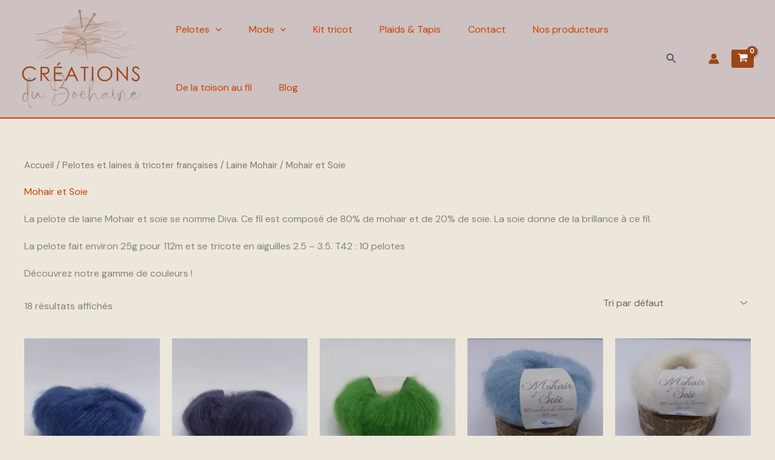

--- FILE ---
content_type: text/html; charset=UTF-8
request_url: https://www.creationsdubochaine.com/categorie-produit/laine-a-tricoter-et-pelotes/laine-mohair/mohair-et-soie/
body_size: 27757
content:
<!DOCTYPE html>
<html lang="fr-FR">
<head>
<meta charset="UTF-8">
<meta name="viewport" content="width=device-width, initial-scale=1">
	<link rel="profile" href="https://gmpg.org/xfn/11"> 
	<style id="jetpack-boost-critical-css">@media all{body,h1,h2,html,li,p,ul{border:0;font-size:100%;font-style:inherit;font-weight:inherit;margin:0;outline:0;padding:0;vertical-align:baseline}html{-webkit-text-size-adjust:100%;-ms-text-size-adjust:100%}body{margin:0}main,nav{display:block}a{background-color:transparent}a{text-decoration:none}img{border:0}svg:not(:root){overflow:hidden}button,input,select{color:inherit;font:inherit;margin:0}button{overflow:visible}button,select{text-transform:none}button{-webkit-appearance:button}input{line-height:normal}input[type=search]{-webkit-appearance:textfield;box-sizing:content-box}input[type=search]::-webkit-search-cancel-button{-webkit-appearance:none}.ast-container{max-width:100%}.ast-container{margin-left:auto;margin-right:auto;padding-left:20px;padding-right:20px}.ast-grid-common-col{position:relative;min-height:1px;padding-left:20px;padding-right:20px}.ast-full-width{width:100%}h1,h2{clear:both}h1{color:#808285;font-size:2em;line-height:1.2}h2{color:#808285;font-size:1.7em;line-height:1.3}html{box-sizing:border-box}*{box-sizing:inherit}body{color:#808285;background:#fff;font-style:normal}ul{margin:0 0 1.5em 3em}ul{list-style:disc}li>ul{margin-bottom:0;margin-left:1.5em}i{font-style:italic}img{height:auto;max-width:100%}.button,button,input,select{color:#808285;font-weight:400;font-size:100%;margin:0;vertical-align:baseline}button,input{line-height:normal}.button,button{border:1px solid;border-color:var(--ast-border-color);border-radius:2px;background:#e6e6e6;padding:.6em 1em .4em;color:#fff}input[type=search]{color:#666;border:1px solid var(--ast-border-color);border-radius:2px;-webkit-appearance:none}a{color:#4169e1}.screen-reader-text{border:0;clip:rect(1px,1px,1px,1px);height:1px;margin:-1px;overflow:hidden;padding:0;position:absolute;width:1px;word-wrap:normal!important}body{-webkit-font-smoothing:antialiased;-moz-osx-font-smoothing:grayscale}body:not(.logged-in){position:relative}#page{position:relative}a{text-decoration:none}img{vertical-align:middle}p{margin-bottom:1.75em}.button{border-radius:0;padding:18px 30px;border:0;box-shadow:none;text-shadow:none}.search-form .search-field{outline:0}.ast-search-menu-icon{position:relative;z-index:3}input,select{line-height:1}body,button{line-height:1.85714285714286}body{background-color:#fff}#page{display:block}#primary{width:100%}#primary{margin:4em 0}.ast-search-icon .astra-search-icon{font-size:1.3em}.main-navigation{height:100%;-js-display:inline-flex;display:inline-flex}.main-navigation ul{list-style:none;margin:0;padding-left:0;position:relative}.main-header-menu .menu-link{text-decoration:none;padding:0 1em;display:inline-block}.main-header-menu .menu-item{position:relative}.main-header-menu .sub-menu{width:240px;background:#fff;left:-999em;position:absolute;top:100%;z-index:99999;visibility:hidden}.main-header-menu .sub-menu .menu-link{padding:.9em 1em;display:block;word-wrap:break-word}.main-header-menu .sub-menu .menu-item:not(.menu-item-has-children) .menu-link .icon-arrow:first-of-type{display:none}#ast-desktop-header .main-header-menu .sub-menu .menu-item.menu-item-has-children>.menu-link .icon-arrow{display:none}#ast-desktop-header .main-header-menu .sub-menu .menu-item.menu-item-has-children>.menu-link .ast-header-navigation-arrow{position:absolute;right:.6em;top:50%;transform:translate(0,-50%) rotate(270deg)}#ast-desktop-header .main-header-menu .sub-menu .menu-item.menu-item-has-children>.menu-link .ast-header-navigation-arrow .icon-arrow{display:block}#ast-desktop-header .main-header-menu .sub-menu .menu-item.menu-item-has-children>.menu-link .ast-header-navigation-arrow .icon-arrow svg{margin:0}.main-header-menu .sub-menu .sub-menu{top:0}.submenu-with-border .sub-menu{border-width:1px;border-style:solid}.submenu-with-border .sub-menu .menu-link{border-width:0 0 1px;border-style:solid}.submenu-with-border .sub-menu .sub-menu{top:-2px}.ast-desktop .submenu-with-border .sub-menu>.menu-item:last-child>.menu-link{border-bottom-style:none}.ast-button-wrap{display:inline-block}.ast-button-wrap button{box-shadow:none;border:none}.ast-button-wrap .menu-toggle{padding:0;width:2.2em;height:2.1em;font-size:1.5em;font-weight:400;border-radius:2px;-webkit-font-smoothing:antialiased;-moz-osx-font-smoothing:grayscale;border-radius:2px;vertical-align:middle;line-height:1.85714285714286}.ast-button-wrap .menu-toggle.main-header-menu-toggle{padding:0 .5em;width:auto;text-align:center}.header-main-layout-1 .ast-main-header-bar-alignment{margin-left:auto}.site-navigation{height:100%}.ast-icon.icon-arrow svg{height:.6em;width:.6em;position:relative;margin-left:10px}.ast-icon.icon-search svg{height:1em;width:.9em;margin-top:3px;margin-right:2px}.ast-icon svg{fill:currentColor}body{overflow-x:hidden}.widget{margin:0 0 2.8em 0}.widget:last-child{margin-bottom:0}.ast-builder-grid-row{display:grid;grid-template-columns:auto auto;align-items:center;grid-column-gap:20px;overflow-wrap:anywhere}.ast-builder-grid-row>.site-header-section{flex-wrap:nowrap}.ast-builder-grid-row.ast-grid-center-col-layout{grid-template-columns:1fr auto 1fr}.ast-builder-layout-element{align-items:center}.site-header-section{height:100%;min-height:0;align-items:center}.site-header-section>*{padding:0 10px}.site-header-section>div:first-child{padding-left:0}.site-header-section>div:last-child{padding-right:0}.site-header-section .ast-builder-menu{align-items:center}.ast-builder-layout-element.ast-header-search{height:auto}.ast-grid-right-section{justify-content:flex-end}.ast-logo-title-inline .ast-site-identity{padding:1em 0;-js-display:inline-flex;display:inline-flex;vertical-align:middle;align-items:center}.ast-grid-section-center{justify-content:center}.ast-grid-section-center .ast-site-identity>:first-child{text-align:center}.ahfb-svg-iconset{-js-display:inline-flex;display:inline-flex;align-self:center}.ahfb-svg-iconset svg{width:17px;height:17px}.ast-builder-grid-row-container{display:grid;align-content:center}.main-header-bar .main-header-bar-navigation{height:100%}.ast-nav-menu .sub-menu{line-height:1.45}.ast-builder-menu .main-navigation{padding:0}.ast-builder-menu .main-navigation>ul{align-self:center}.menu-toggle .ast-close-svg{display:none}.ast-mobile-header-wrap .menu-toggle .mobile-menu-toggle-icon{-js-display:inline-flex;display:inline-flex;align-self:center}.ast-mobile-header-wrap .ast-button-wrap .menu-toggle.main-header-menu-toggle{-js-display:flex;display:flex;align-items:center;width:auto;height:auto}.menu-toggle .mobile-menu-toggle-icon{-js-display:inline-flex;display:inline-flex;align-self:center}.ast-button-wrap .menu-toggle.main-header-menu-toggle{padding:.5em;align-items:center;-js-display:flex;display:flex}.site-header{z-index:99;position:relative}.main-header-bar-wrap{position:relative}.main-header-bar{background-color:#fff;border-bottom-color:var(--ast-border-color);border-bottom-style:solid}.main-header-bar{margin-left:auto;margin-right:auto}.ast-desktop .main-header-menu.ast-menu-shadow .sub-menu{box-shadow:0 4px 10px -2px rgba(0,0,0,.1)}.site-branding{line-height:1;align-self:center}.ast-menu-toggle{display:none;background:0 0;color:inherit;border-style:dotted;border-color:transparent}.main-header-bar{z-index:4;position:relative}.main-header-bar .main-header-bar-navigation .sub-menu{line-height:1.45}.main-header-bar .main-header-bar-navigation .menu-item-has-children>.menu-link:after{line-height:normal}.ast-site-identity{padding:1em 0}.ast-desktop .main-header-menu>.menu-item .sub-menu:before{position:absolute;content:"";top:0;left:0;width:100%;transform:translateY(-100%)}input[type=search],select{color:#666;padding:.75em;height:auto;border-width:1px;border-style:solid;border-color:var(--ast-border-color);border-radius:2px;background:var(--ast-comment-inputs-background);box-shadow:none;box-sizing:border-box}.page-title{margin-bottom:1em;font-weight:400}.ast-article-post{margin-bottom:2.5em}.ast-flex{-js-display:flex;display:flex;flex-wrap:wrap}.ast-inline-flex{-js-display:inline-flex;display:inline-flex;align-items:center;flex-wrap:wrap;align-content:center}.ast-flex-grow-1{flex-grow:1}:root{--ast-comment-inputs-background:#FAFAFA;--ast-global-color-primary:var(--ast-global-color-5);--ast-global-dark-bg-style:#fff;--ast-search-border-color:#e7e7e7}html{font-size:100%}.page-title,a{color:var(--ast-global-color-1)}body,button,input,select{font-family:"DM Sans",sans-serif;font-weight:400;font-size:16px;font-size:1rem}p{margin-bottom:1em}h1,h2{font-family:Unna,serif;font-weight:400;line-height:1em}header .custom-logo-link img{max-width:200px;width:200px}h1{font-size:72px;font-size:4.5rem;font-weight:400;font-family:Unna,serif;line-height:1.4em}h2{font-size:40px;font-size:2.5rem;font-weight:400;font-family:Unna,serif;line-height:1.3em}body,h1,h2{color:var(--ast-global-color-3)}.ast-search-menu-icon .search-form button.search-submit{padding:0 4px}.ast-search-menu-icon form.search-form{padding-right:0}.ast-search-menu-icon.slide-search input.search-field{width:0}input{outline:0}.ast-logo-title-inline .site-logo-img{padding-right:1em}@media (max-width:921.9px){#ast-desktop-header{display:none}}@media (min-width:922px){#ast-mobile-header{display:none}}.ast-site-header-cart i.astra-icon{font-size:20px;font-size:1.3em;font-style:normal;font-weight:400;position:relative;padding:0 2px}.ast-site-header-cart.ast-menu-cart-fill i.astra-icon{font-size:1.1em}.astra-cart-drawer{position:fixed;display:block;visibility:hidden;overflow:auto;-webkit-overflow-scrolling:touch;z-index:10000;background-color:var(--ast-global-color-primary,var(--ast-global-color-5));transform:translate3d(0,0,0);opacity:0;will-change:transform}.astra-cart-drawer{width:460px;height:100%;left:100%;top:0;opacity:1;transform:translate3d(0,0,0)}.astra-cart-drawer .astra-cart-drawer-header{position:absolute;width:100%;text-align:left;text-transform:inherit;font-weight:500;border-bottom:1px solid var(--ast-border-color);padding:1.34em;line-height:1;z-index:1;max-height:3.5em}.astra-cart-drawer .astra-cart-drawer-header .astra-cart-drawer-title{color:var(--ast-global-color-2)}.astra-cart-drawer .astra-cart-drawer-close .ast-close-svg{width:22px;height:22px}.astra-cart-drawer .astra-cart-drawer-content,.astra-cart-drawer .astra-cart-drawer-content .widget_shopping_cart,.astra-cart-drawer .astra-cart-drawer-content .widget_shopping_cart_content{height:100%}.astra-cart-drawer .astra-cart-drawer-content{padding-top:3.5em}.astra-cart-drawer .astra-cart-drawer-content .widget_shopping_cart_content{display:flex;flex-direction:column;overflow:hidden}.ast-site-header-cart i.astra-icon:after{content:attr(data-cart-total);position:absolute;font-family:"DM Sans",sans-serif;font-style:normal;top:-10px;right:-12px;font-weight:700;box-shadow:1px 1px 3px 0 rgb(0 0 0/.3);font-size:11px;padding-left:0;padding-right:2px;line-height:17px;letter-spacing:-.5px;height:18px;min-width:18px;border-radius:99px;text-align:center;z-index:3}.astra-cart-drawer .astra-cart-drawer-close{position:absolute;top:.5em;right:0;border:none;margin:0;padding:.6em 1em .4em;color:var(--ast-global-color-2);background-color:#fff0}.astra-mobile-cart-overlay{background-color:rgb(0 0 0/.4);position:fixed;top:0;right:0;bottom:0;left:0;visibility:hidden;opacity:0}@media (max-width:921px){#primary{padding:1.5em 0;margin:0}}.button,.menu-toggle,button{border-style:solid;border-top-width:0;border-right-width:0;border-left-width:0;border-bottom-width:0;color:var(--ast-global-color-5);border-color:var(--ast-global-color-0);background-color:var(--ast-global-color-0);padding-top:10px;padding-right:20px;padding-bottom:10px;padding-left:20px;font-family:inherit;font-weight:500;font-size:14px;font-size:.875rem;line-height:1em;text-transform:capitalize;border-top-left-radius:0;border-top-right-radius:0;border-bottom-right-radius:0;border-bottom-left-radius:0}@media (max-width:921px){.button,.menu-toggle,button{font-size:13px;font-size:.8125rem}}@media (max-width:544px){.button,.menu-toggle,button{font-size:12px;font-size:.75rem}}@media (max-width:921px){.button,.menu-toggle,button{font-size:13px;font-size:.8125rem}}@media (min-width:544px){.ast-container{max-width:100%}}@media (max-width:544px){.button,.menu-toggle,button{font-size:12px;font-size:.75rem}}body{background-color:var(--ast-global-color-4);background-image:none}@media (max-width:921px){body,button,input,select{font-size:15px;font-size:.9375rem}h1{font-size:48px}h2{font-size:36px}header .custom-logo-link img{max-width:120px;width:120px}}@media (max-width:544px){body,button,input,select{font-size:14px;font-size:.875rem}h1{font-size:40px}h2{font-size:32px}header .custom-logo-link img{max-width:104px;width:104px}}@media (max-width:544px){html{font-size:100%}}@media (min-width:922px){.ast-container{max-width:1240px}}@media (min-width:922px){.site-content .ast-container{display:flex}}@media (max-width:921px){.site-content .ast-container{flex-direction:column}}:root{--ast-global-color-0:#9b4716;--ast-global-color-1:#ca4101;--ast-global-color-2:#1E1810;--ast-global-color-3:#a48a7b;--ast-global-color-4:#ede7db;--ast-global-color-5:#FFFFFF;--ast-global-color-6:#000000;--ast-global-color-7:#4B4F58;--ast-global-color-8:#dcdcdc}:root{--ast-border-color:var(--ast-global-color-1)}h1,h2{color:var(--ast-global-color-2)}.ast-builder-layout-element[data-section=title_tagline]{display:flex}.ast-builder-menu-1{font-family:inherit;font-weight:400}.ast-builder-menu-1 .menu-item>.menu-link{font-size:16px;font-size:1rem;color:#ca410a;padding-left:20px;padding-right:25px}.ast-builder-menu-1 .menu-item>.ast-menu-toggle{color:#ca410a}.ast-builder-menu-1 .sub-menu{border-top-width:2px;border-bottom-width:0;border-right-width:0;border-left-width:0;border-color:var(--ast-global-color-1);border-style:solid;width:197px}.ast-builder-menu-1 .sub-menu .sub-menu{top:-2px}.ast-builder-menu-1 .main-header-menu>.menu-item>.sub-menu{margin-top:72px}.ast-desktop .ast-builder-menu-1 .main-header-menu>.menu-item>.sub-menu:before{height:calc(72px + 2px + 5px)}.ast-builder-menu-1 .menu-item.menu-item-has-children>.ast-menu-toggle{right:calc(25px - .907em)}.ast-desktop .ast-builder-menu-1 .menu-item .sub-menu .menu-link{border-style:none}@media (max-width:921px){.ast-builder-menu-1 .main-header-menu .menu-item>.menu-link{color:var(--ast-global-color-1)}.ast-builder-menu-1 .menu-item>.ast-menu-toggle{color:var(--ast-global-color-1)}.ast-builder-menu-1 .menu-item-has-children>.menu-link:after{content:unset}.ast-builder-menu-1 .main-header-menu>.menu-item>.sub-menu{margin-top:0}}@media (max-width:544px){.ast-builder-menu-1 .main-header-menu>.menu-item>.sub-menu{margin-top:0}}.ast-builder-menu-1{display:flex}.ast-search-icon .ast-icon{z-index:4}.ast-search-icon{z-index:4;position:relative;line-height:normal}.main-header-bar .ast-search-menu-icon .search-form{background-color:#fff}.ast-search-menu-icon .search-form{border:1px solid var(--ast-search-border-color);line-height:normal;padding:0 3em 0 0;border-radius:2px;display:inline-block;-webkit-backface-visibility:hidden;backface-visibility:hidden;position:relative;color:inherit;background-color:#fff}.ast-search-menu-icon .astra-search-icon{-js-display:flex;display:flex;line-height:normal}.ast-search-menu-icon .search-field{border:none;background-color:#fff0;border-radius:inherit;color:inherit;font-size:inherit;width:0;color:#757575}.ast-search-menu-icon .search-submit{display:none;background:0 0;border:none;font-size:1.3em;color:#757575}.ast-header-search .ast-search-menu-icon.slide-search .search-form{-js-display:flex;display:flex;align-items:center}.ast-search-menu-icon.slide-search .search-form{-webkit-backface-visibility:visible;backface-visibility:visible;visibility:hidden;opacity:0;position:absolute;z-index:3;right:-1em;top:50%;transform:translateY(-50%)}.ast-header-search .ast-search-menu-icon .search-form .search-field:-ms-input-placeholder{opacity:.5}.ast-header-search .ast-search-menu-icon.slide-search .search-form{-js-display:flex;display:flex;align-items:center}.ast-builder-layout-element.ast-header-search{height:auto}.ast-header-search .astra-search-icon{color:var(--ast-global-color-7);font-size:18px}.ast-header-search .ast-icon,.ast-header-search .search-field::placeholder{color:var(--ast-global-color-7)}.ast-hfb-header .ast-header-search,.ast-hfb-header .site-header-section>.ast-header-search{margin-right:16px}@media (max-width:921px){.ast-header-search .astra-search-icon{font-size:18px}}@media (max-width:544px){.ast-header-search .astra-search-icon{font-size:18px}}.ast-header-search{display:flex}.ast-header-account-type-icon{-js-display:inline-flex;display:inline-flex;align-self:center;vertical-align:middle}.ast-header-account-wrap .ast-header-account-type-icon .ahfb-svg-iconset svg circle,.ast-header-account-wrap .ast-header-account-type-icon .ahfb-svg-iconset svg path:not(.ast-hf-account-unfill){fill:var(--ast-global-color-0)}.ast-header-account-wrap .ast-header-account-type-icon .ahfb-svg-iconset svg{height:18px;width:18px}.ast-header-account-wrap{margin-left:16px}@media (max-width:921px){.ast-header-account-wrap .ast-header-account-type-icon .ahfb-svg-iconset svg{height:18px;width:18px}}@media (max-width:544px){.ast-header-account-wrap .ast-header-account-type-icon .ahfb-svg-iconset svg{height:18px;width:18px}}.ast-header-account-wrap{display:flex}.ast-site-header-cart .ast-addon-cart-wrap{color:var(--ast-global-color-0)}.ast-site-header-cart .ast-addon-cart-wrap .ast-icon-shopping-cart:after{color:var(--ast-global-color-0);border-color:var(--ast-global-color-0)}.ast-site-header-cart .ast-addon-cart-wrap .ast-icon-shopping-cart:after{color:#fff;background-color:var(--ast-global-color-0)}.ast-site-header-cart .ast-addon-cart-wrap i.astra-icon:after{color:#fff;background-color:var(--ast-global-color-0)}.ast-site-header-cart.ast-menu-cart-fill .ast-addon-cart-wrap{line-height:1}.ast-hfb-header .ast-addon-cart-wrap{padding:.4em}.ast-site-header-cart .ast-addon-cart-wrap i.astra-icon:after{color:#fff}.ast-site-header-cart .ast-addon-cart-wrap{color:var(--ast-global-color-0)}.ast-site-header-cart.ast-menu-cart-fill .ast-addon-cart-wrap{border-top-left-radius:3px;border-top-right-radius:3px;border-bottom-right-radius:3px;border-bottom-left-radius:3px}.ast-menu-cart-fill .ast-addon-cart-wrap{background-color:var(--ast-global-color-0);color:#fff}.ast-site-header-cart .widget_shopping_cart:after,.ast-site-header-cart .widget_shopping_cart:before{margin-left:.5em}.ast-header-woo-cart{display:flex}.screen-reader-text{top:0!important}@media (min-width:922px){.main-header-bar{border-bottom-width:1px}}.main-header-menu .menu-item{-js-display:flex;display:flex;-webkit-box-pack:center;-webkit-justify-content:center;-moz-box-pack:center;-ms-flex-pack:center;justify-content:center;-webkit-box-orient:vertical;-webkit-box-direction:normal;-webkit-flex-direction:column;-moz-box-orient:vertical;-moz-box-direction:normal;-ms-flex-direction:column;flex-direction:column}.main-header-menu>.menu-item>.menu-link{height:100%;-webkit-box-align:center;-webkit-align-items:center;-moz-box-align:center;-ms-flex-align:center;align-items:center;-js-display:flex;display:flex}@media (min-width:922px){.ast-builder-menu .main-navigation>ul>li:last-child a{margin-right:0}}.ast-mobile-header-content>*{padding:10px 0;height:auto}.ast-mobile-header-content>:first-child{padding-top:10px}.ast-mobile-header-content>.ast-builder-menu{padding-top:0}.ast-mobile-header-content>:last-child{padding-bottom:0}.ast-mobile-header-wrap .ast-mobile-header-content{display:none}.ast-mobile-header-wrap .ast-mobile-header-content{background-color:#fff}.ast-mobile-header-content>*{padding-top:0;padding-bottom:0}.content-align-flex-start .ast-builder-layout-element{justify-content:flex-start}.content-align-flex-start .main-header-menu{text-align:left}.ast-mobile-header-wrap .ast-primary-header-bar,.ast-primary-header-bar .site-primary-header-wrap{min-height:96px}.ast-desktop .ast-primary-header-bar .main-header-menu>.menu-item{line-height:96px}.ast-desktop .ast-primary-header-bar .ast-header-woo-cart{line-height:96px;min-height:96px}.ast-site-header-cart,.woocommerce .ast-site-header-cart{display:flex;flex-wrap:wrap;align-items:center}#masthead .ast-container{max-width:100%;padding-left:35px;padding-right:35px}@media (min-width:922px){.ast-primary-header-bar{border-bottom-width:2px;border-bottom-color:var(--ast-global-color-1);border-bottom-style:solid}}.ast-primary-header-bar{background-color:#cdc1c1;background-image:none}@media (max-width:921px){.ast-mobile-header-wrap .ast-primary-header-bar,.ast-primary-header-bar .site-primary-header-wrap{min-height:72px}}@media (max-width:544px){.ast-mobile-header-wrap .ast-primary-header-bar,.ast-primary-header-bar .site-primary-header-wrap{min-height:64px}}@media (max-width:921px){.ast-desktop .ast-primary-header-bar.main-header-bar{padding-top:0;padding-bottom:0;padding-left:22px;padding-right:32px}}@media (max-width:544px){.ast-desktop .ast-primary-header-bar.main-header-bar{padding-left:14px;padding-right:24px}}.ast-primary-header-bar{display:block}.ast-hfb-header .site-header{margin-top:0;margin-bottom:0;margin-left:0;margin-right:0}@media (max-width:921px){.ast-hfb-header .site-header{margin-top:0;margin-bottom:0;margin-left:0;margin-right:0}}@media (max-width:544px){.ast-hfb-header .site-header{margin-top:0;margin-bottom:0;margin-left:0;margin-right:0}}[data-section=section-header-mobile-trigger] .ast-button-wrap .ast-mobile-menu-trigger-minimal{color:var(--ast-global-color-0);border:none;background:#fff0}[data-section=section-header-mobile-trigger] .ast-button-wrap .mobile-menu-toggle-icon .ast-mobile-svg{width:20px;height:20px;fill:var(--ast-global-color-0)}.ast-builder-menu-mobile .main-navigation .main-header-menu .menu-item>.menu-link{color:var(--ast-global-color-1)}.ast-builder-menu-mobile .main-navigation .main-header-menu .menu-item>.ast-menu-toggle{color:var(--ast-global-color-1)}.ast-builder-menu-mobile .main-navigation .menu-item.menu-item-has-children>.ast-menu-toggle{top:0}.ast-builder-menu-mobile .main-navigation .menu-item-has-children>.menu-link:after{content:unset}.ast-builder-menu-mobile .main-navigation .main-header-menu,.ast-builder-menu-mobile .main-navigation .main-header-menu .menu-link,.ast-builder-menu-mobile .main-navigation .main-header-menu .sub-menu{background-color:var(--ast-global-color-4);background-image:none}.ast-hfb-header .ast-builder-menu-mobile .main-header-menu,.ast-hfb-header .ast-builder-menu-mobile .main-navigation .menu-item .menu-link,.ast-hfb-header .ast-builder-menu-mobile .main-navigation .menu-item .sub-menu .menu-link{border-style:none}.ast-builder-menu-mobile .main-navigation .menu-item.menu-item-has-children>.ast-menu-toggle{top:0}@media (max-width:921px){.ast-builder-menu-mobile .main-navigation .menu-item.menu-item-has-children>.ast-menu-toggle{top:0}.ast-builder-menu-mobile .main-navigation .menu-item-has-children>.menu-link:after{content:unset}}@media (max-width:544px){.ast-builder-menu-mobile .main-navigation .menu-item.menu-item-has-children>.ast-menu-toggle{top:0}}.ast-builder-menu-mobile .main-navigation{display:block}@font-face{font-family:"DM Sans";font-style:normal;font-weight:400;font-display:fallback;unicode-range:U+0100-02BA,U+02BD-02C5,U+02C7-02CC,U+02CE-02D7,U+02DD-02FF,U+0304,U+0308,U+0329,U+1D00-1DBF,U+1E00-1E9F,U+1EF2-1EFF,U+2020,U+20A0-20AB,U+20AD-20C0,U+2113,U+2C60-2C7F,U+A720-A7FF}@font-face{font-family:"DM Sans";font-style:normal;font-weight:400;font-display:fallback;unicode-range:U+0000-00FF,U+0131,U+0152-0153,U+02BB-02BC,U+02C6,U+02DA,U+02DC,U+0304,U+0308,U+0329,U+2000-206F,U+20AC,U+2122,U+2191,U+2193,U+2212,U+2215,U+FEFF,U+FFFD}@font-face{font-family:"DM Sans";font-style:normal;font-weight:500;font-display:fallback;unicode-range:U+0100-02BA,U+02BD-02C5,U+02C7-02CC,U+02CE-02D7,U+02DD-02FF,U+0304,U+0308,U+0329,U+1D00-1DBF,U+1E00-1E9F,U+1EF2-1EFF,U+2020,U+20A0-20AB,U+20AD-20C0,U+2113,U+2C60-2C7F,U+A720-A7FF}@font-face{font-family:"DM Sans";font-style:normal;font-weight:500;font-display:fallback;unicode-range:U+0000-00FF,U+0131,U+0152-0153,U+02BB-02BC,U+02C6,U+02DA,U+02DC,U+0304,U+0308,U+0329,U+2000-206F,U+20AC,U+2122,U+2191,U+2193,U+2212,U+2215,U+FEFF,U+FFFD}@font-face{font-family:Unna;font-style:normal;font-weight:400;font-display:fallback;unicode-range:U+0100-02BA,U+02BD-02C5,U+02C7-02CC,U+02CE-02D7,U+02DD-02FF,U+0304,U+0308,U+0329,U+1D00-1DBF,U+1E00-1E9F,U+1EF2-1EFF,U+2020,U+20A0-20AB,U+20AD-20C0,U+2113,U+2C60-2C7F,U+A720-A7FF}@font-face{font-family:Unna;font-style:normal;font-weight:400;font-display:fallback;unicode-range:U+0000-00FF,U+0131,U+0152-0153,U+02BB-02BC,U+02C6,U+02DA,U+02DC,U+0304,U+0308,U+0329,U+2000-206F,U+20AC,U+2122,U+2191,U+2193,U+2212,U+2215,U+FEFF,U+FFFD}}@media all{.woocommerce img,.woocommerce-page img{height:auto;max-width:100%}.woocommerce ul.products,.woocommerce-page ul.products{display:grid;column-gap:20px}.woocommerce ul.products li.product,.woocommerce-page ul.products li.product{display:flex;flex-direction:column;width:100%;padding:0;position:relative}.woocommerce ul.products:not(.elementor-grid),.woocommerce-page ul.products:not(.elementor-grid){grid-template-columns:repeat(4,1fr)}.woocommerce ul.products:not(.elementor-grid).columns-5,.woocommerce-page ul.products:not(.elementor-grid).columns-5{grid-template-columns:repeat(5,minmax(0,1fr))}}@media all{.screen-reader-text{height:1px;margin:-1px;overflow:hidden;padding:0;position:absolute;top:-10000em;width:1px;clip:rect(0,0,0,0);border:0}@media (prefers-reduced-motion:no-preference){html{scroll-behavior:smooth}}}@media all{.screen-reader-text{border:0;clip:rect(1px,1px,1px,1px);clip-path:inset(50%);height:1px;margin:-1px;overflow:hidden;padding:0;position:absolute;width:1px;word-wrap:normal!important}.ast-site-header-cart,.woocommerce .ast-site-header-cart{position:relative;list-style-type:none;margin-left:0;padding-left:0;margin-bottom:0;order:1}.ast-site-header-cart .widget_shopping_cart,.woocommerce .ast-site-header-cart .widget_shopping_cart{position:absolute;top:100%;width:280px;z-index:999999;font-size:.875em;left:-999em;display:block;line-height:1.618;opacity:0;visibility:hidden}.ast-site-header-cart .widget_shopping_cart:after,.ast-site-header-cart .widget_shopping_cart:before,.woocommerce .ast-site-header-cart .widget_shopping_cart:after,.woocommerce .ast-site-header-cart .widget_shopping_cart:before{bottom:99.9%;left:auto;right:8px;border:solid transparent;content:" ";height:0;width:0;position:absolute}.ast-site-header-cart .widget_shopping_cart:after,.woocommerce .ast-site-header-cart .widget_shopping_cart:after{border-color:rgba(255,255,255,0);border-bottom-color:#fff;border-width:6px;margin-left:-6px;margin-bottom:-.3px}.ast-site-header-cart .widget_shopping_cart:before,.woocommerce .ast-site-header-cart .widget_shopping_cart:before{border-color:rgba(230,230,230,0);border-bottom-color:var(--ast-border-color);border-width:7px;margin-left:-12px;right:7px}.woocommerce-page ul.products li.product{text-align:left;margin-bottom:2.5em}.woocommerce-page ul.products li.product a img{margin-bottom:.8em}.woocommerce-page ul.products li.product .woocommerce-loop-product__title{margin-bottom:.5em;padding:0;font-size:1em}.woocommerce-page ul.products li.product .woocommerce-loop-product__link{position:relative;display:block}.woocommerce-page ul.products li.product .price{line-height:1.3;margin-bottom:0;font-weight:700;margin-bottom:.5em;font-size:.9em}.woocommerce-page ul.products li.product .button{margin-top:.5em;margin-bottom:.5em;white-space:normal}.woocommerce-page input[type=search]{border-color:var(--ast-border-color);background-color:var(--ast-global-dark-bg-style);box-shadow:none;border-radius:0}.woocommerce-page select{padding:.5em .8em;line-height:normal;padding-right:2em;appearance:none;background-position:98% 50%;background-color:var(--ast-global-dark-bg-style,#fff);border-color:var(--ast-border-color);border-radius:3px;box-shadow:none}.woocommerce-page .woocommerce-ordering select{background-color:transparent;border:transparent;border-radius:0}.woocommerce .woocommerce{zoom:1}.woocommerce .woocommerce::after,.woocommerce .woocommerce::before{content:" ";display:table}.woocommerce .woocommerce::after{clear:both}.ast-site-header-cart .widget_shopping_cart,.astra-cart-drawer{background-color:var(--ast-global-color-primary,var(--ast-global-color-5));border:1px solid var(--ast-border-color)}.woocommerce .woocommerce-result-count,.woocommerce-page .woocommerce-result-count{float:left}.woocommerce .woocommerce-ordering{float:right;margin-bottom:2.5em}.woocommerce ul.products li.product .price{color:var(--ast-global-color-3)}.woocommerce ul.products li.product .button,.woocommerce-page ul.products li.product .button{line-height:1.3}.woocommerce ul.products li.product a{text-decoration:none}.woocommerce-page .site-main ul.products li.product{width:100%}.woocommerce h2{font-size:1.625rem}.ast-icon-shopping-cart svg{height:.82em}.ast-site-header-cart.ast-menu-cart-fill .ast-addon-cart-wrap{line-height:1}.ast-site-header-cart.ast-menu-cart-fill i.astra-icon{font-size:1.1em}.ast-hfb-header .ast-addon-cart-wrap{padding:.4em}.ast-site-header-cart i.astra-icon:after{background:var(--ast-global-color-0)}@media (min-width:545px) and (max-width:921px){.woocommerce-page.tablet-columns-3 ul.products:not(.elementor-grid),.woocommerce.tablet-columns-3 ul.products li.product{grid-template-columns:repeat(3,minmax(0,1fr))}}@media (max-width:921px){.woocommerce-page ul.products:not(.elementor-grid),.woocommerce.tablet-columns-3 ul.products:not(.elementor-grid){grid-template-columns:repeat(3,minmax(0,1fr))}}@media (max-width:544px){.woocommerce .woocommerce-ordering,.woocommerce-page .woocommerce-ordering{float:none;margin-bottom:2em}.woocommerce ul.products a.button,.woocommerce-page ul.products a.button{padding:.5em .75em}.woocommerce-page ul.products:not(.elementor-grid),.woocommerce-page.mobile-columns-2 ul.products:not(.elementor-grid),.woocommerce.mobile-columns-2 ul.products:not(.elementor-grid){grid-template-columns:repeat(2,minmax(0,1fr))}}@media (min-width:922px){.ast-woo-shop-archive .site-content>.ast-container{max-width:1240px}}select{background-image:url(data:image/svg+xml,%3Csvg\ class=\'ast-arrow-svg\'\ xmlns=\'http://www.w3.org/2000/svg\'\ xmlns:xlink=\'http://www.w3.org/1999/xlink\'\ version=\'1.1\'\ x=\'0px\'\ y=\'0px\'\ width=\'26px\'\ height=\'16.043px\'\ fill=\'%23a48a7b\'\ viewBox=\'57\ 35.171\ 26\ 16.043\'\ enable-background=\'new\ 57\ 35.171\ 26\ 16.043\'\ xml:space=\'preserve\'\ %3E%3Cpath\ d=\'M57.5,38.193l12.5,12.5l12.5-12.5l-2.5-2.5l-10,10l-10-10L57.5,38.193z\'%3E%3C/path%3E%3C/svg%3E);background-size:.8em;background-repeat:no-repeat;background-position-x:calc(100% - 10px);background-position-y:center;-webkit-appearance:none;-moz-appearance:none;padding-right:2em}.woocommerce ul.products li.product.desktop-align-left,.woocommerce-page ul.products li.product.desktop-align-left{text-align:left}.woocommerce ul.products li.product.desktop-align-left .button,.woocommerce-page ul.products li.product.desktop-align-left .button{margin-left:0;margin-right:0}@media (max-width:921px){.woocommerce ul.products li.product.tablet-align-left,.woocommerce-page ul.products li.product.tablet-align-left{text-align:left}.woocommerce ul.products li.product.tablet-align-left .button,.woocommerce-page ul.products li.product.tablet-align-left .button{margin-left:0;margin-right:0}}@media (max-width:544px){.woocommerce ul.products li.product.mobile-align-left,.woocommerce-page ul.products li.product.mobile-align-left{text-align:left}.woocommerce ul.products li.product.mobile-align-left .button,.woocommerce-page ul.products li.product.mobile-align-left .button{margin-left:0;margin-right:0}}}</style><meta name='robots' content='index, follow, max-image-preview:large, max-snippet:-1, max-video-preview:-1' />


	<!-- This site is optimized with the Yoast SEO plugin v26.7 - https://yoast.com/wordpress/plugins/seo/ -->
	<title>Mohair et Soie - Créations du Bochaine</title>
	<meta name="description" content="Découvrez notre laine mohair avec nos pelotes en mohair : diva : 80% de pur mohair et 20% de soie. Une laine douce, chaude et naturelle!" />
	<link rel="canonical" href="https://www.creationsdubochaine.com/categorie-produit/laine-a-tricoter-et-pelotes/laine-mohair/mohair-et-soie/" />
	<meta property="og:locale" content="fr_FR" />
	<meta property="og:type" content="article" />
	<meta property="og:title" content="Mohair et Soie - Créations du Bochaine" />
	<meta property="og:description" content="Découvrez notre laine mohair avec nos pelotes en mohair : diva : 80% de pur mohair et 20% de soie. Une laine douce, chaude et naturelle!" />
	<meta property="og:url" content="https://www.creationsdubochaine.com/categorie-produit/laine-a-tricoter-et-pelotes/laine-mohair/mohair-et-soie/" />
	<meta property="og:site_name" content="Créations du Bochaine" />
	<meta name="twitter:card" content="summary_large_image" />
	<script data-jetpack-boost="ignore" type="application/ld+json" class="yoast-schema-graph">{"@context":"https://schema.org","@graph":[{"@type":"CollectionPage","@id":"https://www.creationsdubochaine.com/categorie-produit/laine-a-tricoter-et-pelotes/laine-mohair/mohair-et-soie/","url":"https://www.creationsdubochaine.com/categorie-produit/laine-a-tricoter-et-pelotes/laine-mohair/mohair-et-soie/","name":"Mohair et Soie - Créations du Bochaine","isPartOf":{"@id":"https://www.creationsdubochaine.com/#website"},"primaryImageOfPage":{"@id":"https://www.creationsdubochaine.com/categorie-produit/laine-a-tricoter-et-pelotes/laine-mohair/mohair-et-soie/#primaryimage"},"image":{"@id":"https://www.creationsdubochaine.com/categorie-produit/laine-a-tricoter-et-pelotes/laine-mohair/mohair-et-soie/#primaryimage"},"thumbnailUrl":"https://i0.wp.com/www.creationsdubochaine.com/wp-content/uploads/2025/09/pelote-de-laine-mohair-et-soie-diva-arctique-scaled-e1758023477626.jpg?fit=1024%2C1533&ssl=1","description":"Découvrez notre laine mohair avec nos pelotes en mohair : diva : 80% de pur mohair et 20% de soie. Une laine douce, chaude et naturelle!","breadcrumb":{"@id":"https://www.creationsdubochaine.com/categorie-produit/laine-a-tricoter-et-pelotes/laine-mohair/mohair-et-soie/#breadcrumb"},"inLanguage":"fr-FR"},{"@type":"ImageObject","inLanguage":"fr-FR","@id":"https://www.creationsdubochaine.com/categorie-produit/laine-a-tricoter-et-pelotes/laine-mohair/mohair-et-soie/#primaryimage","url":"https://i0.wp.com/www.creationsdubochaine.com/wp-content/uploads/2025/09/pelote-de-laine-mohair-et-soie-diva-arctique-scaled-e1758023477626.jpg?fit=1024%2C1533&ssl=1","contentUrl":"https://i0.wp.com/www.creationsdubochaine.com/wp-content/uploads/2025/09/pelote-de-laine-mohair-et-soie-diva-arctique-scaled-e1758023477626.jpg?fit=1024%2C1533&ssl=1","width":1024,"height":1533,"caption":"pelote de laine mohair et soie diva arctique"},{"@type":"BreadcrumbList","@id":"https://www.creationsdubochaine.com/categorie-produit/laine-a-tricoter-et-pelotes/laine-mohair/mohair-et-soie/#breadcrumb","itemListElement":[{"@type":"ListItem","position":1,"name":"Accueil","item":"https://www.creationsdubochaine.com/"},{"@type":"ListItem","position":2,"name":"Pelotes et laines à tricoter françaises","item":"https://www.creationsdubochaine.com/categorie-produit/laine-a-tricoter-et-pelotes/"},{"@type":"ListItem","position":3,"name":"laine mohair","item":"https://www.creationsdubochaine.com/categorie-produit/laine-a-tricoter-et-pelotes/laine-mohair/"},{"@type":"ListItem","position":4,"name":"Mohair et Soie"}]},{"@type":"WebSite","@id":"https://www.creationsdubochaine.com/#website","url":"https://www.creationsdubochaine.com/","name":"Créations du Bochaine","description":"des laines made in france","publisher":{"@id":"https://www.creationsdubochaine.com/#organization"},"potentialAction":[{"@type":"SearchAction","target":{"@type":"EntryPoint","urlTemplate":"https://www.creationsdubochaine.com/?s={search_term_string}"},"query-input":{"@type":"PropertyValueSpecification","valueRequired":true,"valueName":"search_term_string"}}],"inLanguage":"fr-FR"},{"@type":"Organization","@id":"https://www.creationsdubochaine.com/#organization","name":"Créations du Bochaine","url":"https://www.creationsdubochaine.com/","logo":{"@type":"ImageObject","inLanguage":"fr-FR","@id":"https://www.creationsdubochaine.com/#/schema/logo/image/","url":"https://i0.wp.com/www.creationsdubochaine.com/wp-content/uploads/2025/03/cropped-Logo-CB.png?fit=1349%2C1091&ssl=1","contentUrl":"https://i0.wp.com/www.creationsdubochaine.com/wp-content/uploads/2025/03/cropped-Logo-CB.png?fit=1349%2C1091&ssl=1","width":1349,"height":1091,"caption":"Créations du Bochaine"},"image":{"@id":"https://www.creationsdubochaine.com/#/schema/logo/image/"},"sameAs":["https://www.facebook.com/creationsdubochaine","https://www.instagram.com/creationsdubochaine05/","https://www.pinterest.fr/creationsdubochaine"]}]}</script>
	<!-- / Yoast SEO plugin. -->


<link rel='dns-prefetch' href='//www.creationsdubochaine.com' />
<link rel='dns-prefetch' href='//stats.wp.com' />
<link rel='dns-prefetch' href='//fonts.googleapis.com' />
<link rel='dns-prefetch' href='//hcaptcha.com' />
<link rel='preconnect' href='//i0.wp.com' />
<link rel='preconnect' href='//c0.wp.com' />
<link rel="alternate" type="application/rss+xml" title="Créations du Bochaine &raquo; Flux" href="https://www.creationsdubochaine.com/feed/" />
<link rel="alternate" type="application/rss+xml" title="Créations du Bochaine &raquo; Flux des commentaires" href="https://www.creationsdubochaine.com/comments/feed/" />
<link rel="alternate" type="application/rss+xml" title="Flux pour Créations du Bochaine &raquo; Mohair et Soie Catégorie" href="https://www.creationsdubochaine.com/categorie-produit/laine-a-tricoter-et-pelotes/laine-mohair/mohair-et-soie/feed/" />
<noscript><link rel='stylesheet' id='all-css-06849072293a495a4b565c260d5989b0' href='https://www.creationsdubochaine.com/wp-content/boost-cache/static/519cdf2dd4.min.css' type='text/css' media='all' /></noscript><link data-media="all" onload="this.media=this.dataset.media; delete this.dataset.media; this.removeAttribute( &apos;onload&apos; );" rel='stylesheet' id='all-css-06849072293a495a4b565c260d5989b0' href='https://www.creationsdubochaine.com/wp-content/boost-cache/static/519cdf2dd4.min.css' type='text/css' media="not all" />
<noscript><link rel='stylesheet' id='only-screen-and-max-width-921px-css-b12e23489738285fc50d6eb47a19920b' href='https://www.creationsdubochaine.com/wp-content/boost-cache/static/0a500a5a9b.min.css' type='text/css' media='only screen and (max-width: 921px)' /></noscript><link data-media="only screen and (max-width: 921px)" onload="this.media=this.dataset.media; delete this.dataset.media; this.removeAttribute( &apos;onload&apos; );" rel='stylesheet' id='only-screen-and-max-width-921px-css-b12e23489738285fc50d6eb47a19920b' href='https://www.creationsdubochaine.com/wp-content/boost-cache/static/0a500a5a9b.min.css' type='text/css' media="not all" />
<style id='wp-img-auto-sizes-contain-inline-css'>
img:is([sizes=auto i],[sizes^="auto," i]){contain-intrinsic-size:3000px 1500px}
/*# sourceURL=wp-img-auto-sizes-contain-inline-css */
</style>
<noscript><link rel='stylesheet' id='astra-google-fonts-css' href='https://fonts.googleapis.com/css?family=DM+Sans%3A400%2C500%7CUnna%3A400&#038;display=fallback&#038;ver=4.12.0' media='all' />
</noscript><link data-media="all" onload="this.media=this.dataset.media; delete this.dataset.media; this.removeAttribute( &apos;onload&apos; );" rel='stylesheet' id='astra-google-fonts-css' href='https://fonts.googleapis.com/css?family=DM+Sans%3A400%2C500%7CUnna%3A400&#038;display=fallback&#038;ver=4.12.0' media="not all" />
<style id='jetpack-sharing-buttons-style-inline-css'>
.jetpack-sharing-buttons__services-list{display:flex;flex-direction:row;flex-wrap:wrap;gap:0;list-style-type:none;margin:5px;padding:0}.jetpack-sharing-buttons__services-list.has-small-icon-size{font-size:12px}.jetpack-sharing-buttons__services-list.has-normal-icon-size{font-size:16px}.jetpack-sharing-buttons__services-list.has-large-icon-size{font-size:24px}.jetpack-sharing-buttons__services-list.has-huge-icon-size{font-size:36px}@media print{.jetpack-sharing-buttons__services-list{display:none!important}}.editor-styles-wrapper .wp-block-jetpack-sharing-buttons{gap:0;padding-inline-start:0}ul.jetpack-sharing-buttons__services-list.has-background{padding:1.25em 2.375em}
/*# sourceURL=https://www.creationsdubochaine.com/wp-content/plugins/jetpack/_inc/blocks/sharing-buttons/view.css */
</style>
<style id='global-styles-inline-css'>
:root{--wp--preset--aspect-ratio--square: 1;--wp--preset--aspect-ratio--4-3: 4/3;--wp--preset--aspect-ratio--3-4: 3/4;--wp--preset--aspect-ratio--3-2: 3/2;--wp--preset--aspect-ratio--2-3: 2/3;--wp--preset--aspect-ratio--16-9: 16/9;--wp--preset--aspect-ratio--9-16: 9/16;--wp--preset--color--black: #000000;--wp--preset--color--cyan-bluish-gray: #abb8c3;--wp--preset--color--white: #ffffff;--wp--preset--color--pale-pink: #f78da7;--wp--preset--color--vivid-red: #cf2e2e;--wp--preset--color--luminous-vivid-orange: #ff6900;--wp--preset--color--luminous-vivid-amber: #fcb900;--wp--preset--color--light-green-cyan: #7bdcb5;--wp--preset--color--vivid-green-cyan: #00d084;--wp--preset--color--pale-cyan-blue: #8ed1fc;--wp--preset--color--vivid-cyan-blue: #0693e3;--wp--preset--color--vivid-purple: #9b51e0;--wp--preset--color--ast-global-color-0: var(--ast-global-color-0);--wp--preset--color--ast-global-color-1: var(--ast-global-color-1);--wp--preset--color--ast-global-color-2: var(--ast-global-color-2);--wp--preset--color--ast-global-color-3: var(--ast-global-color-3);--wp--preset--color--ast-global-color-4: var(--ast-global-color-4);--wp--preset--color--ast-global-color-5: var(--ast-global-color-5);--wp--preset--color--ast-global-color-6: var(--ast-global-color-6);--wp--preset--color--ast-global-color-7: var(--ast-global-color-7);--wp--preset--color--ast-global-color-8: var(--ast-global-color-8);--wp--preset--gradient--vivid-cyan-blue-to-vivid-purple: linear-gradient(135deg,rgb(6,147,227) 0%,rgb(155,81,224) 100%);--wp--preset--gradient--light-green-cyan-to-vivid-green-cyan: linear-gradient(135deg,rgb(122,220,180) 0%,rgb(0,208,130) 100%);--wp--preset--gradient--luminous-vivid-amber-to-luminous-vivid-orange: linear-gradient(135deg,rgb(252,185,0) 0%,rgb(255,105,0) 100%);--wp--preset--gradient--luminous-vivid-orange-to-vivid-red: linear-gradient(135deg,rgb(255,105,0) 0%,rgb(207,46,46) 100%);--wp--preset--gradient--very-light-gray-to-cyan-bluish-gray: linear-gradient(135deg,rgb(238,238,238) 0%,rgb(169,184,195) 100%);--wp--preset--gradient--cool-to-warm-spectrum: linear-gradient(135deg,rgb(74,234,220) 0%,rgb(151,120,209) 20%,rgb(207,42,186) 40%,rgb(238,44,130) 60%,rgb(251,105,98) 80%,rgb(254,248,76) 100%);--wp--preset--gradient--blush-light-purple: linear-gradient(135deg,rgb(255,206,236) 0%,rgb(152,150,240) 100%);--wp--preset--gradient--blush-bordeaux: linear-gradient(135deg,rgb(254,205,165) 0%,rgb(254,45,45) 50%,rgb(107,0,62) 100%);--wp--preset--gradient--luminous-dusk: linear-gradient(135deg,rgb(255,203,112) 0%,rgb(199,81,192) 50%,rgb(65,88,208) 100%);--wp--preset--gradient--pale-ocean: linear-gradient(135deg,rgb(255,245,203) 0%,rgb(182,227,212) 50%,rgb(51,167,181) 100%);--wp--preset--gradient--electric-grass: linear-gradient(135deg,rgb(202,248,128) 0%,rgb(113,206,126) 100%);--wp--preset--gradient--midnight: linear-gradient(135deg,rgb(2,3,129) 0%,rgb(40,116,252) 100%);--wp--preset--font-size--small: 13px;--wp--preset--font-size--medium: 20px;--wp--preset--font-size--large: 36px;--wp--preset--font-size--x-large: 42px;--wp--preset--spacing--20: 0.44rem;--wp--preset--spacing--30: 0.67rem;--wp--preset--spacing--40: 1rem;--wp--preset--spacing--50: 1.5rem;--wp--preset--spacing--60: 2.25rem;--wp--preset--spacing--70: 3.38rem;--wp--preset--spacing--80: 5.06rem;--wp--preset--shadow--natural: 6px 6px 9px rgba(0, 0, 0, 0.2);--wp--preset--shadow--deep: 12px 12px 50px rgba(0, 0, 0, 0.4);--wp--preset--shadow--sharp: 6px 6px 0px rgba(0, 0, 0, 0.2);--wp--preset--shadow--outlined: 6px 6px 0px -3px rgb(255, 255, 255), 6px 6px rgb(0, 0, 0);--wp--preset--shadow--crisp: 6px 6px 0px rgb(0, 0, 0);}:root { --wp--style--global--content-size: var(--wp--custom--ast-content-width-size);--wp--style--global--wide-size: var(--wp--custom--ast-wide-width-size); }:where(body) { margin: 0; }.wp-site-blocks > .alignleft { float: left; margin-right: 2em; }.wp-site-blocks > .alignright { float: right; margin-left: 2em; }.wp-site-blocks > .aligncenter { justify-content: center; margin-left: auto; margin-right: auto; }:where(.wp-site-blocks) > * { margin-block-start: 24px; margin-block-end: 0; }:where(.wp-site-blocks) > :first-child { margin-block-start: 0; }:where(.wp-site-blocks) > :last-child { margin-block-end: 0; }:root { --wp--style--block-gap: 24px; }:root :where(.is-layout-flow) > :first-child{margin-block-start: 0;}:root :where(.is-layout-flow) > :last-child{margin-block-end: 0;}:root :where(.is-layout-flow) > *{margin-block-start: 24px;margin-block-end: 0;}:root :where(.is-layout-constrained) > :first-child{margin-block-start: 0;}:root :where(.is-layout-constrained) > :last-child{margin-block-end: 0;}:root :where(.is-layout-constrained) > *{margin-block-start: 24px;margin-block-end: 0;}:root :where(.is-layout-flex){gap: 24px;}:root :where(.is-layout-grid){gap: 24px;}.is-layout-flow > .alignleft{float: left;margin-inline-start: 0;margin-inline-end: 2em;}.is-layout-flow > .alignright{float: right;margin-inline-start: 2em;margin-inline-end: 0;}.is-layout-flow > .aligncenter{margin-left: auto !important;margin-right: auto !important;}.is-layout-constrained > .alignleft{float: left;margin-inline-start: 0;margin-inline-end: 2em;}.is-layout-constrained > .alignright{float: right;margin-inline-start: 2em;margin-inline-end: 0;}.is-layout-constrained > .aligncenter{margin-left: auto !important;margin-right: auto !important;}.is-layout-constrained > :where(:not(.alignleft):not(.alignright):not(.alignfull)){max-width: var(--wp--style--global--content-size);margin-left: auto !important;margin-right: auto !important;}.is-layout-constrained > .alignwide{max-width: var(--wp--style--global--wide-size);}body .is-layout-flex{display: flex;}.is-layout-flex{flex-wrap: wrap;align-items: center;}.is-layout-flex > :is(*, div){margin: 0;}body .is-layout-grid{display: grid;}.is-layout-grid > :is(*, div){margin: 0;}body{padding-top: 0px;padding-right: 0px;padding-bottom: 0px;padding-left: 0px;}a:where(:not(.wp-element-button)){text-decoration: none;}:root :where(.wp-element-button, .wp-block-button__link){background-color: #32373c;border-width: 0;color: #fff;font-family: inherit;font-size: inherit;font-style: inherit;font-weight: inherit;letter-spacing: inherit;line-height: inherit;padding-top: calc(0.667em + 2px);padding-right: calc(1.333em + 2px);padding-bottom: calc(0.667em + 2px);padding-left: calc(1.333em + 2px);text-decoration: none;text-transform: inherit;}.has-black-color{color: var(--wp--preset--color--black) !important;}.has-cyan-bluish-gray-color{color: var(--wp--preset--color--cyan-bluish-gray) !important;}.has-white-color{color: var(--wp--preset--color--white) !important;}.has-pale-pink-color{color: var(--wp--preset--color--pale-pink) !important;}.has-vivid-red-color{color: var(--wp--preset--color--vivid-red) !important;}.has-luminous-vivid-orange-color{color: var(--wp--preset--color--luminous-vivid-orange) !important;}.has-luminous-vivid-amber-color{color: var(--wp--preset--color--luminous-vivid-amber) !important;}.has-light-green-cyan-color{color: var(--wp--preset--color--light-green-cyan) !important;}.has-vivid-green-cyan-color{color: var(--wp--preset--color--vivid-green-cyan) !important;}.has-pale-cyan-blue-color{color: var(--wp--preset--color--pale-cyan-blue) !important;}.has-vivid-cyan-blue-color{color: var(--wp--preset--color--vivid-cyan-blue) !important;}.has-vivid-purple-color{color: var(--wp--preset--color--vivid-purple) !important;}.has-ast-global-color-0-color{color: var(--wp--preset--color--ast-global-color-0) !important;}.has-ast-global-color-1-color{color: var(--wp--preset--color--ast-global-color-1) !important;}.has-ast-global-color-2-color{color: var(--wp--preset--color--ast-global-color-2) !important;}.has-ast-global-color-3-color{color: var(--wp--preset--color--ast-global-color-3) !important;}.has-ast-global-color-4-color{color: var(--wp--preset--color--ast-global-color-4) !important;}.has-ast-global-color-5-color{color: var(--wp--preset--color--ast-global-color-5) !important;}.has-ast-global-color-6-color{color: var(--wp--preset--color--ast-global-color-6) !important;}.has-ast-global-color-7-color{color: var(--wp--preset--color--ast-global-color-7) !important;}.has-ast-global-color-8-color{color: var(--wp--preset--color--ast-global-color-8) !important;}.has-black-background-color{background-color: var(--wp--preset--color--black) !important;}.has-cyan-bluish-gray-background-color{background-color: var(--wp--preset--color--cyan-bluish-gray) !important;}.has-white-background-color{background-color: var(--wp--preset--color--white) !important;}.has-pale-pink-background-color{background-color: var(--wp--preset--color--pale-pink) !important;}.has-vivid-red-background-color{background-color: var(--wp--preset--color--vivid-red) !important;}.has-luminous-vivid-orange-background-color{background-color: var(--wp--preset--color--luminous-vivid-orange) !important;}.has-luminous-vivid-amber-background-color{background-color: var(--wp--preset--color--luminous-vivid-amber) !important;}.has-light-green-cyan-background-color{background-color: var(--wp--preset--color--light-green-cyan) !important;}.has-vivid-green-cyan-background-color{background-color: var(--wp--preset--color--vivid-green-cyan) !important;}.has-pale-cyan-blue-background-color{background-color: var(--wp--preset--color--pale-cyan-blue) !important;}.has-vivid-cyan-blue-background-color{background-color: var(--wp--preset--color--vivid-cyan-blue) !important;}.has-vivid-purple-background-color{background-color: var(--wp--preset--color--vivid-purple) !important;}.has-ast-global-color-0-background-color{background-color: var(--wp--preset--color--ast-global-color-0) !important;}.has-ast-global-color-1-background-color{background-color: var(--wp--preset--color--ast-global-color-1) !important;}.has-ast-global-color-2-background-color{background-color: var(--wp--preset--color--ast-global-color-2) !important;}.has-ast-global-color-3-background-color{background-color: var(--wp--preset--color--ast-global-color-3) !important;}.has-ast-global-color-4-background-color{background-color: var(--wp--preset--color--ast-global-color-4) !important;}.has-ast-global-color-5-background-color{background-color: var(--wp--preset--color--ast-global-color-5) !important;}.has-ast-global-color-6-background-color{background-color: var(--wp--preset--color--ast-global-color-6) !important;}.has-ast-global-color-7-background-color{background-color: var(--wp--preset--color--ast-global-color-7) !important;}.has-ast-global-color-8-background-color{background-color: var(--wp--preset--color--ast-global-color-8) !important;}.has-black-border-color{border-color: var(--wp--preset--color--black) !important;}.has-cyan-bluish-gray-border-color{border-color: var(--wp--preset--color--cyan-bluish-gray) !important;}.has-white-border-color{border-color: var(--wp--preset--color--white) !important;}.has-pale-pink-border-color{border-color: var(--wp--preset--color--pale-pink) !important;}.has-vivid-red-border-color{border-color: var(--wp--preset--color--vivid-red) !important;}.has-luminous-vivid-orange-border-color{border-color: var(--wp--preset--color--luminous-vivid-orange) !important;}.has-luminous-vivid-amber-border-color{border-color: var(--wp--preset--color--luminous-vivid-amber) !important;}.has-light-green-cyan-border-color{border-color: var(--wp--preset--color--light-green-cyan) !important;}.has-vivid-green-cyan-border-color{border-color: var(--wp--preset--color--vivid-green-cyan) !important;}.has-pale-cyan-blue-border-color{border-color: var(--wp--preset--color--pale-cyan-blue) !important;}.has-vivid-cyan-blue-border-color{border-color: var(--wp--preset--color--vivid-cyan-blue) !important;}.has-vivid-purple-border-color{border-color: var(--wp--preset--color--vivid-purple) !important;}.has-ast-global-color-0-border-color{border-color: var(--wp--preset--color--ast-global-color-0) !important;}.has-ast-global-color-1-border-color{border-color: var(--wp--preset--color--ast-global-color-1) !important;}.has-ast-global-color-2-border-color{border-color: var(--wp--preset--color--ast-global-color-2) !important;}.has-ast-global-color-3-border-color{border-color: var(--wp--preset--color--ast-global-color-3) !important;}.has-ast-global-color-4-border-color{border-color: var(--wp--preset--color--ast-global-color-4) !important;}.has-ast-global-color-5-border-color{border-color: var(--wp--preset--color--ast-global-color-5) !important;}.has-ast-global-color-6-border-color{border-color: var(--wp--preset--color--ast-global-color-6) !important;}.has-ast-global-color-7-border-color{border-color: var(--wp--preset--color--ast-global-color-7) !important;}.has-ast-global-color-8-border-color{border-color: var(--wp--preset--color--ast-global-color-8) !important;}.has-vivid-cyan-blue-to-vivid-purple-gradient-background{background: var(--wp--preset--gradient--vivid-cyan-blue-to-vivid-purple) !important;}.has-light-green-cyan-to-vivid-green-cyan-gradient-background{background: var(--wp--preset--gradient--light-green-cyan-to-vivid-green-cyan) !important;}.has-luminous-vivid-amber-to-luminous-vivid-orange-gradient-background{background: var(--wp--preset--gradient--luminous-vivid-amber-to-luminous-vivid-orange) !important;}.has-luminous-vivid-orange-to-vivid-red-gradient-background{background: var(--wp--preset--gradient--luminous-vivid-orange-to-vivid-red) !important;}.has-very-light-gray-to-cyan-bluish-gray-gradient-background{background: var(--wp--preset--gradient--very-light-gray-to-cyan-bluish-gray) !important;}.has-cool-to-warm-spectrum-gradient-background{background: var(--wp--preset--gradient--cool-to-warm-spectrum) !important;}.has-blush-light-purple-gradient-background{background: var(--wp--preset--gradient--blush-light-purple) !important;}.has-blush-bordeaux-gradient-background{background: var(--wp--preset--gradient--blush-bordeaux) !important;}.has-luminous-dusk-gradient-background{background: var(--wp--preset--gradient--luminous-dusk) !important;}.has-pale-ocean-gradient-background{background: var(--wp--preset--gradient--pale-ocean) !important;}.has-electric-grass-gradient-background{background: var(--wp--preset--gradient--electric-grass) !important;}.has-midnight-gradient-background{background: var(--wp--preset--gradient--midnight) !important;}.has-small-font-size{font-size: var(--wp--preset--font-size--small) !important;}.has-medium-font-size{font-size: var(--wp--preset--font-size--medium) !important;}.has-large-font-size{font-size: var(--wp--preset--font-size--large) !important;}.has-x-large-font-size{font-size: var(--wp--preset--font-size--x-large) !important;}
:root :where(.wp-block-pullquote){font-size: 1.5em;line-height: 1.6;}
/*# sourceURL=global-styles-inline-css */
</style>
<style id='woocommerce-inline-inline-css'>
.woocommerce form .form-row .required { visibility: visible; }
/*# sourceURL=woocommerce-inline-inline-css */
</style>






<link rel="https://api.w.org/" href="https://www.creationsdubochaine.com/wp-json/" /><link rel="alternate" title="JSON" type="application/json" href="https://www.creationsdubochaine.com/wp-json/wp/v2/product_cat/382" /><link rel="EditURI" type="application/rsd+xml" title="RSD" href="https://www.creationsdubochaine.com/xmlrpc.php?rsd" />
<meta name="generator" content="WordPress 6.9" />
<meta name="generator" content="WooCommerce 10.4.3" />
<style>
.h-captcha{position:relative;display:block;margin-bottom:2rem;padding:0;clear:both}.h-captcha[data-size="normal"]{width:302px;height:76px}.h-captcha[data-size="compact"]{width:158px;height:138px}.h-captcha[data-size="invisible"]{display:none}.h-captcha iframe{z-index:1}.h-captcha::before{content:"";display:block;position:absolute;top:0;left:0;background:url(https://www.creationsdubochaine.com/wp-content/plugins/hcaptcha-for-forms-and-more/assets/images/hcaptcha-div-logo.svg) no-repeat;border:1px solid #fff0;border-radius:4px;box-sizing:border-box}.h-captcha::after{content:"The hCaptcha loading is delayed until user interaction.";font-family:-apple-system,system-ui,BlinkMacSystemFont,"Segoe UI",Roboto,Oxygen,Ubuntu,"Helvetica Neue",Arial,sans-serif;font-size:10px;font-weight:500;position:absolute;top:0;bottom:0;left:0;right:0;box-sizing:border-box;color:#bf1722;opacity:0}.h-captcha:not(:has(iframe))::after{animation:hcap-msg-fade-in .3s ease forwards;animation-delay:2s}.h-captcha:has(iframe)::after{animation:none;opacity:0}@keyframes hcap-msg-fade-in{to{opacity:1}}.h-captcha[data-size="normal"]::before{width:302px;height:76px;background-position:93.8% 28%}.h-captcha[data-size="normal"]::after{width:302px;height:76px;display:flex;flex-wrap:wrap;align-content:center;line-height:normal;padding:0 75px 0 10px}.h-captcha[data-size="compact"]::before{width:158px;height:138px;background-position:49.9% 78.8%}.h-captcha[data-size="compact"]::after{width:158px;height:138px;text-align:center;line-height:normal;padding:24px 10px 10px 10px}.h-captcha[data-theme="light"]::before,body.is-light-theme .h-captcha[data-theme="auto"]::before,.h-captcha[data-theme="auto"]::before{background-color:#fafafa;border:1px solid #e0e0e0}.h-captcha[data-theme="dark"]::before,body.is-dark-theme .h-captcha[data-theme="auto"]::before,html.wp-dark-mode-active .h-captcha[data-theme="auto"]::before,html.drdt-dark-mode .h-captcha[data-theme="auto"]::before{background-image:url(https://www.creationsdubochaine.com/wp-content/plugins/hcaptcha-for-forms-and-more/assets/images/hcaptcha-div-logo-white.svg);background-repeat:no-repeat;background-color:#333;border:1px solid #f5f5f5}@media (prefers-color-scheme:dark){.h-captcha[data-theme="auto"]::before{background-image:url(https://www.creationsdubochaine.com/wp-content/plugins/hcaptcha-for-forms-and-more/assets/images/hcaptcha-div-logo-white.svg);background-repeat:no-repeat;background-color:#333;border:1px solid #f5f5f5}}.h-captcha[data-theme="custom"]::before{background-color:initial}.h-captcha[data-size="invisible"]::before,.h-captcha[data-size="invisible"]::after{display:none}.h-captcha iframe{position:relative}div[style*="z-index: 2147483647"] div[style*="border-width: 11px"][style*="position: absolute"][style*="pointer-events: none"]{border-style:none}
</style>
	<style>img#wpstats{display:none}</style>
			<noscript><style>.woocommerce-product-gallery{ opacity: 1 !important; }</style></noscript>
	<meta name="generator" content="Elementor 3.34.1; features: additional_custom_breakpoints; settings: css_print_method-external, google_font-enabled, font_display-auto">
			<style>
				.e-con.e-parent:nth-of-type(n+4):not(.e-lazyloaded):not(.e-no-lazyload),
				.e-con.e-parent:nth-of-type(n+4):not(.e-lazyloaded):not(.e-no-lazyload) * {
					background-image: none !important;
				}
				@media screen and (max-height: 1024px) {
					.e-con.e-parent:nth-of-type(n+3):not(.e-lazyloaded):not(.e-no-lazyload),
					.e-con.e-parent:nth-of-type(n+3):not(.e-lazyloaded):not(.e-no-lazyload) * {
						background-image: none !important;
					}
				}
				@media screen and (max-height: 640px) {
					.e-con.e-parent:nth-of-type(n+2):not(.e-lazyloaded):not(.e-no-lazyload),
					.e-con.e-parent:nth-of-type(n+2):not(.e-lazyloaded):not(.e-no-lazyload) * {
						background-image: none !important;
					}
				}
			</style>
			<style>
div.wpforms-container-full .wpforms-form .h-captcha{position:relative;display:block;margin-bottom:0;padding:0;clear:both}div.wpforms-container-full .wpforms-form .h-captcha[data-size="normal"]{width:302px;height:76px}div.wpforms-container-full .wpforms-form .h-captcha[data-size="compact"]{width:158px;height:138px}div.wpforms-container-full .wpforms-form .h-captcha[data-size="invisible"]{display:none}div.wpforms-container-full .wpforms-form .h-captcha iframe{position:relative}
</style>
		<style id="wp-custom-css">
			.ast-builder-menu-1 .menu-item:hover > .menu-link, .ast-builder-menu-1 .inline-on-mobile .menu-item:hover > .ast-menu-toggle {
	color: var(--ast-global-color-2)!important;}
	.sub-menu .menu-item > .menu-link {
		color: var(--ast-global-color-3)!important;}
background-color#EDE7DB		</style>
		</head>

<body  class="archive tax-product_cat term-mohair-et-soie term-382 wp-custom-logo wp-embed-responsive wp-theme-astra theme-astra woocommerce woocommerce-page woocommerce-no-js ast-desktop ast-plain-container ast-no-sidebar astra-4.12.0 columns-5 tablet-columns-3 mobile-columns-2 ast-woo-shop-archive ast-inherit-site-logo-transparent ast-hfb-header ast-full-width-primary-header elementor-default elementor-kit-648">

<a
	class="skip-link screen-reader-text"
	href="#content">
		Aller au contenu</a>

<div
class="hfeed site" id="page">
			<header
		class="site-header header-main-layout-1 ast-primary-menu-enabled ast-logo-title-inline ast-hide-custom-menu-mobile ast-builder-menu-toggle-icon ast-mobile-header-inline" id="masthead" itemtype="https://schema.org/WPHeader" itemscope="itemscope" itemid="#masthead"		>
			<div id="ast-desktop-header" data-toggle-type="dropdown">
		<div class="ast-main-header-wrap main-header-bar-wrap ">
		<div class="ast-primary-header-bar ast-primary-header main-header-bar site-header-focus-item" data-section="section-primary-header-builder">
						<div class="site-primary-header-wrap ast-builder-grid-row-container site-header-focus-item ast-container" data-section="section-primary-header-builder">
				<div class="ast-builder-grid-row ast-builder-grid-row-has-sides ast-builder-grid-row-no-center">
											<div class="site-header-primary-section-left site-header-section ast-flex site-header-section-left">
									<div class="ast-builder-layout-element ast-flex site-header-focus-item" data-section="title_tagline">
							<div
				class="site-branding ast-site-identity" itemtype="https://schema.org/Organization" itemscope="itemscope"				>
					<span class="site-logo-img"><a href="https://www.creationsdubochaine.com/" class="custom-logo-link" rel="home"><img width="200" height="162" src="https://www.creationsdubochaine.com/wp-content/uploads/2025/03/cropped-Logo-CB-200x162.png" class="custom-logo" alt="Créations du Bochaine" decoding="async" srcset="https://i0.wp.com/www.creationsdubochaine.com/wp-content/uploads/2025/03/cropped-Logo-CB.png?resize=200%2C162&amp;ssl=1 200w, https://i0.wp.com/www.creationsdubochaine.com/wp-content/uploads/2025/03/cropped-Logo-CB.png?resize=300%2C243&amp;ssl=1 300w, https://i0.wp.com/www.creationsdubochaine.com/wp-content/uploads/2025/03/cropped-Logo-CB.png?resize=1024%2C828&amp;ssl=1 1024w, https://i0.wp.com/www.creationsdubochaine.com/wp-content/uploads/2025/03/cropped-Logo-CB.png?resize=768%2C621&amp;ssl=1 768w, https://i0.wp.com/www.creationsdubochaine.com/wp-content/uploads/2025/03/cropped-Logo-CB.png?resize=1320%2C1068&amp;ssl=1 1320w, https://i0.wp.com/www.creationsdubochaine.com/wp-content/uploads/2025/03/cropped-Logo-CB.png?resize=600%2C485&amp;ssl=1 600w, https://i0.wp.com/www.creationsdubochaine.com/wp-content/uploads/2025/03/cropped-Logo-CB.png?w=1349&amp;ssl=1 1349w" sizes="(max-width: 200px) 100vw, 200px" /></a></span>				</div>
			<!-- .site-branding -->
					</div>
				<div class="ast-builder-menu-1 ast-builder-menu ast-flex ast-builder-menu-1-focus-item ast-builder-layout-element site-header-focus-item" data-section="section-hb-menu-1">
			<div class="ast-main-header-bar-alignment"><div class="main-header-bar-navigation"><nav class="site-navigation ast-flex-grow-1 navigation-accessibility site-header-focus-item" id="primary-site-navigation-desktop" aria-label="Navigation principale du site" itemtype="https://schema.org/SiteNavigationElement" itemscope="itemscope"><div class="main-navigation ast-inline-flex"><ul id="ast-hf-menu-1" class="main-header-menu ast-menu-shadow ast-nav-menu ast-flex  submenu-with-border astra-menu-animation-fade  stack-on-mobile"><li id="menu-item-8010" class="menu-item menu-item-type-custom menu-item-object-custom current-menu-ancestor menu-item-has-children menu-item-8010"><a aria-expanded="false" href="/categorie-produit/laine-a-tricoter-et-pelotes/" class="menu-link">Pelotes<span role="application" class="dropdown-menu-toggle ast-header-navigation-arrow" tabindex="0" aria-expanded="false" aria-label="Permutateur de Menu" aria-haspopup="true"><span class="ast-icon icon-arrow"><svg class="ast-arrow-svg" xmlns="http://www.w3.org/2000/svg" xmlns:xlink="http://www.w3.org/1999/xlink" version="1.1" x="0px" y="0px" width="26px" height="16.043px" viewBox="57 35.171 26 16.043" enable-background="new 57 35.171 26 16.043" xml:space="preserve">
                <path d="M57.5,38.193l12.5,12.5l12.5-12.5l-2.5-2.5l-10,10l-10-10L57.5,38.193z" />
                </svg></span></span></a><button class="ast-menu-toggle" aria-expanded="false" aria-label="Permutateur de menu"><span class="ast-icon icon-arrow"><svg class="ast-arrow-svg" xmlns="http://www.w3.org/2000/svg" xmlns:xlink="http://www.w3.org/1999/xlink" version="1.1" x="0px" y="0px" width="26px" height="16.043px" viewBox="57 35.171 26 16.043" enable-background="new 57 35.171 26 16.043" xml:space="preserve">
                <path d="M57.5,38.193l12.5,12.5l12.5-12.5l-2.5-2.5l-10,10l-10-10L57.5,38.193z" />
                </svg></span></button>
<ul class="sub-menu">
	<li id="menu-item-8029" class="menu-item menu-item-type-custom menu-item-object-custom menu-item-8029"><a href="/categorie-produit/laine-a-tricoter-et-pelotes/laine-alpaga/" class="menu-link"><span class="ast-icon icon-arrow"><svg class="ast-arrow-svg" xmlns="http://www.w3.org/2000/svg" xmlns:xlink="http://www.w3.org/1999/xlink" version="1.1" x="0px" y="0px" width="26px" height="16.043px" viewBox="57 35.171 26 16.043" enable-background="new 57 35.171 26 16.043" xml:space="preserve">
                <path d="M57.5,38.193l12.5,12.5l12.5-12.5l-2.5-2.5l-10,10l-10-10L57.5,38.193z" />
                </svg></span>Alpaga</a></li>
	<li id="menu-item-8030" class="menu-item menu-item-type-custom menu-item-object-custom menu-item-has-children menu-item-8030"><a aria-expanded="false" href="/categorie-produit/laine-a-tricoter-et-pelotes/laine-angora/" class="menu-link"><span class="ast-icon icon-arrow"><svg class="ast-arrow-svg" xmlns="http://www.w3.org/2000/svg" xmlns:xlink="http://www.w3.org/1999/xlink" version="1.1" x="0px" y="0px" width="26px" height="16.043px" viewBox="57 35.171 26 16.043" enable-background="new 57 35.171 26 16.043" xml:space="preserve">
                <path d="M57.5,38.193l12.5,12.5l12.5-12.5l-2.5-2.5l-10,10l-10-10L57.5,38.193z" />
                </svg></span>Angora<span role="application" class="dropdown-menu-toggle ast-header-navigation-arrow" tabindex="0" aria-expanded="false" aria-label="Permutateur de Menu" aria-haspopup="true"><span class="ast-icon icon-arrow"><svg class="ast-arrow-svg" xmlns="http://www.w3.org/2000/svg" xmlns:xlink="http://www.w3.org/1999/xlink" version="1.1" x="0px" y="0px" width="26px" height="16.043px" viewBox="57 35.171 26 16.043" enable-background="new 57 35.171 26 16.043" xml:space="preserve">
                <path d="M57.5,38.193l12.5,12.5l12.5-12.5l-2.5-2.5l-10,10l-10-10L57.5,38.193z" />
                </svg></span></span></a><button class="ast-menu-toggle" aria-expanded="false" aria-label="Permutateur de menu"><span class="ast-icon icon-arrow"><svg class="ast-arrow-svg" xmlns="http://www.w3.org/2000/svg" xmlns:xlink="http://www.w3.org/1999/xlink" version="1.1" x="0px" y="0px" width="26px" height="16.043px" viewBox="57 35.171 26 16.043" enable-background="new 57 35.171 26 16.043" xml:space="preserve">
                <path d="M57.5,38.193l12.5,12.5l12.5-12.5l-2.5-2.5l-10,10l-10-10L57.5,38.193z" />
                </svg></span></button>
	<ul class="sub-menu">
		<li id="menu-item-9692" class="menu-item menu-item-type-custom menu-item-object-custom menu-item-9692"><a href="/categorie-produit/laine-a-tricoter-et-pelotes/laine-angora/angora-100/" class="menu-link"><span class="ast-icon icon-arrow"><svg class="ast-arrow-svg" xmlns="http://www.w3.org/2000/svg" xmlns:xlink="http://www.w3.org/1999/xlink" version="1.1" x="0px" y="0px" width="26px" height="16.043px" viewBox="57 35.171 26 16.043" enable-background="new 57 35.171 26 16.043" xml:space="preserve">
                <path d="M57.5,38.193l12.5,12.5l12.5-12.5l-2.5-2.5l-10,10l-10-10L57.5,38.193z" />
                </svg></span>Angora 100%</a></li>
		<li id="menu-item-12983" class="menu-item menu-item-type-custom menu-item-object-custom menu-item-12983"><a href="/categorie-produit/laine-a-tricoter-et-pelotes/laine-angora/angora-brume/" class="menu-link"><span class="ast-icon icon-arrow"><svg class="ast-arrow-svg" xmlns="http://www.w3.org/2000/svg" xmlns:xlink="http://www.w3.org/1999/xlink" version="1.1" x="0px" y="0px" width="26px" height="16.043px" viewBox="57 35.171 26 16.043" enable-background="new 57 35.171 26 16.043" xml:space="preserve">
                <path d="M57.5,38.193l12.5,12.5l12.5-12.5l-2.5-2.5l-10,10l-10-10L57.5,38.193z" />
                </svg></span>Brume</a></li>
		<li id="menu-item-9693" class="menu-item menu-item-type-custom menu-item-object-custom menu-item-9693"><a href="/categorie-produit/laine-a-tricoter-et-pelotes/laine-angora/fil-naturel-angora/" class="menu-link"><span class="ast-icon icon-arrow"><svg class="ast-arrow-svg" xmlns="http://www.w3.org/2000/svg" xmlns:xlink="http://www.w3.org/1999/xlink" version="1.1" x="0px" y="0px" width="26px" height="16.043px" viewBox="57 35.171 26 16.043" enable-background="new 57 35.171 26 16.043" xml:space="preserve">
                <path d="M57.5,38.193l12.5,12.5l12.5-12.5l-2.5-2.5l-10,10l-10-10L57.5,38.193z" />
                </svg></span>Douceur</a></li>
		<li id="menu-item-9694" class="menu-item menu-item-type-custom menu-item-object-custom menu-item-9694"><a href="/categorie-produit/laine-a-tricoter-et-pelotes/laine-angora/givree/" class="menu-link"><span class="ast-icon icon-arrow"><svg class="ast-arrow-svg" xmlns="http://www.w3.org/2000/svg" xmlns:xlink="http://www.w3.org/1999/xlink" version="1.1" x="0px" y="0px" width="26px" height="16.043px" viewBox="57 35.171 26 16.043" enable-background="new 57 35.171 26 16.043" xml:space="preserve">
                <path d="M57.5,38.193l12.5,12.5l12.5-12.5l-2.5-2.5l-10,10l-10-10L57.5,38.193z" />
                </svg></span>Givrée</a></li>
		<li id="menu-item-9696" class="menu-item menu-item-type-custom menu-item-object-custom menu-item-9696"><a href="/categorie-produit/laine-a-tricoter-et-pelotes/laine-angora/nuage/" class="menu-link"><span class="ast-icon icon-arrow"><svg class="ast-arrow-svg" xmlns="http://www.w3.org/2000/svg" xmlns:xlink="http://www.w3.org/1999/xlink" version="1.1" x="0px" y="0px" width="26px" height="16.043px" viewBox="57 35.171 26 16.043" enable-background="new 57 35.171 26 16.043" xml:space="preserve">
                <path d="M57.5,38.193l12.5,12.5l12.5-12.5l-2.5-2.5l-10,10l-10-10L57.5,38.193z" />
                </svg></span>Nuage</a></li>
		<li id="menu-item-9695" class="menu-item menu-item-type-custom menu-item-object-custom menu-item-9695"><a href="/categorie-produit/laine-a-tricoter-et-pelotes/laine-angora/laine-fantaisie-variance/" class="menu-link"><span class="ast-icon icon-arrow"><svg class="ast-arrow-svg" xmlns="http://www.w3.org/2000/svg" xmlns:xlink="http://www.w3.org/1999/xlink" version="1.1" x="0px" y="0px" width="26px" height="16.043px" viewBox="57 35.171 26 16.043" enable-background="new 57 35.171 26 16.043" xml:space="preserve">
                <path d="M57.5,38.193l12.5,12.5l12.5-12.5l-2.5-2.5l-10,10l-10-10L57.5,38.193z" />
                </svg></span>Variance</a></li>
	</ul>
</li>
	<li id="menu-item-11015" class="menu-item menu-item-type-custom menu-item-object-custom menu-item-11015"><a href="/categorie-produit/laine-a-tricoter-et-pelotes/laine-bizet/" class="menu-link"><span class="ast-icon icon-arrow"><svg class="ast-arrow-svg" xmlns="http://www.w3.org/2000/svg" xmlns:xlink="http://www.w3.org/1999/xlink" version="1.1" x="0px" y="0px" width="26px" height="16.043px" viewBox="57 35.171 26 16.043" enable-background="new 57 35.171 26 16.043" xml:space="preserve">
                <path d="M57.5,38.193l12.5,12.5l12.5-12.5l-2.5-2.5l-10,10l-10-10L57.5,38.193z" />
                </svg></span>Bizet</a></li>
	<li id="menu-item-8032" class="menu-item menu-item-type-custom menu-item-object-custom menu-item-has-children menu-item-8032"><a aria-expanded="false" href="/categorie-produit/laine-a-tricoter-et-pelotes/laine-merinos/" class="menu-link"><span class="ast-icon icon-arrow"><svg class="ast-arrow-svg" xmlns="http://www.w3.org/2000/svg" xmlns:xlink="http://www.w3.org/1999/xlink" version="1.1" x="0px" y="0px" width="26px" height="16.043px" viewBox="57 35.171 26 16.043" enable-background="new 57 35.171 26 16.043" xml:space="preserve">
                <path d="M57.5,38.193l12.5,12.5l12.5-12.5l-2.5-2.5l-10,10l-10-10L57.5,38.193z" />
                </svg></span>Mérinos<span role="application" class="dropdown-menu-toggle ast-header-navigation-arrow" tabindex="0" aria-expanded="false" aria-label="Permutateur de Menu" aria-haspopup="true"><span class="ast-icon icon-arrow"><svg class="ast-arrow-svg" xmlns="http://www.w3.org/2000/svg" xmlns:xlink="http://www.w3.org/1999/xlink" version="1.1" x="0px" y="0px" width="26px" height="16.043px" viewBox="57 35.171 26 16.043" enable-background="new 57 35.171 26 16.043" xml:space="preserve">
                <path d="M57.5,38.193l12.5,12.5l12.5-12.5l-2.5-2.5l-10,10l-10-10L57.5,38.193z" />
                </svg></span></span></a><button class="ast-menu-toggle" aria-expanded="false" aria-label="Permutateur de menu"><span class="ast-icon icon-arrow"><svg class="ast-arrow-svg" xmlns="http://www.w3.org/2000/svg" xmlns:xlink="http://www.w3.org/1999/xlink" version="1.1" x="0px" y="0px" width="26px" height="16.043px" viewBox="57 35.171 26 16.043" enable-background="new 57 35.171 26 16.043" xml:space="preserve">
                <path d="M57.5,38.193l12.5,12.5l12.5-12.5l-2.5-2.5l-10,10l-10-10L57.5,38.193z" />
                </svg></span></button>
	<ul class="sub-menu">
		<li id="menu-item-12350" class="menu-item menu-item-type-custom menu-item-object-custom menu-item-12350"><a href="/categorie-produit/laine-a-tricoter-et-pelotes/laine-merinos/merinos-peignee/" class="menu-link"><span class="ast-icon icon-arrow"><svg class="ast-arrow-svg" xmlns="http://www.w3.org/2000/svg" xmlns:xlink="http://www.w3.org/1999/xlink" version="1.1" x="0px" y="0px" width="26px" height="16.043px" viewBox="57 35.171 26 16.043" enable-background="new 57 35.171 26 16.043" xml:space="preserve">
                <path d="M57.5,38.193l12.5,12.5l12.5-12.5l-2.5-2.5l-10,10l-10-10L57.5,38.193z" />
                </svg></span>Mérinos Peignée</a></li>
		<li id="menu-item-14003" class="menu-item menu-item-type-custom menu-item-object-custom menu-item-14003"><a href="/categorie-produit/laine-a-tricoter-et-pelotes/laine-merinos/merinos-cardee/" class="menu-link"><span class="ast-icon icon-arrow"><svg class="ast-arrow-svg" xmlns="http://www.w3.org/2000/svg" xmlns:xlink="http://www.w3.org/1999/xlink" version="1.1" x="0px" y="0px" width="26px" height="16.043px" viewBox="57 35.171 26 16.043" enable-background="new 57 35.171 26 16.043" xml:space="preserve">
                <path d="M57.5,38.193l12.5,12.5l12.5-12.5l-2.5-2.5l-10,10l-10-10L57.5,38.193z" />
                </svg></span>Mérinos Cardée</a></li>
		<li id="menu-item-12351" class="menu-item menu-item-type-custom menu-item-object-custom menu-item-12351"><a href="/categorie-produit/laine-a-tricoter-et-pelotes/laine-merinos/collection-transhumance/" class="menu-link"><span class="ast-icon icon-arrow"><svg class="ast-arrow-svg" xmlns="http://www.w3.org/2000/svg" xmlns:xlink="http://www.w3.org/1999/xlink" version="1.1" x="0px" y="0px" width="26px" height="16.043px" viewBox="57 35.171 26 16.043" enable-background="new 57 35.171 26 16.043" xml:space="preserve">
                <path d="M57.5,38.193l12.5,12.5l12.5-12.5l-2.5-2.5l-10,10l-10-10L57.5,38.193z" />
                </svg></span>Collection Transhumance</a></li>
	</ul>
</li>
	<li id="menu-item-8033" class="menu-item menu-item-type-custom menu-item-object-custom current-menu-ancestor current-menu-parent menu-item-has-children menu-item-8033"><a aria-expanded="false" href="/categorie-produit/laine-a-tricoter-et-pelotes/laine-mohair/" class="menu-link"><span class="ast-icon icon-arrow"><svg class="ast-arrow-svg" xmlns="http://www.w3.org/2000/svg" xmlns:xlink="http://www.w3.org/1999/xlink" version="1.1" x="0px" y="0px" width="26px" height="16.043px" viewBox="57 35.171 26 16.043" enable-background="new 57 35.171 26 16.043" xml:space="preserve">
                <path d="M57.5,38.193l12.5,12.5l12.5-12.5l-2.5-2.5l-10,10l-10-10L57.5,38.193z" />
                </svg></span>Mohair<span role="application" class="dropdown-menu-toggle ast-header-navigation-arrow" tabindex="0" aria-expanded="false" aria-label="Permutateur de Menu" aria-haspopup="true"><span class="ast-icon icon-arrow"><svg class="ast-arrow-svg" xmlns="http://www.w3.org/2000/svg" xmlns:xlink="http://www.w3.org/1999/xlink" version="1.1" x="0px" y="0px" width="26px" height="16.043px" viewBox="57 35.171 26 16.043" enable-background="new 57 35.171 26 16.043" xml:space="preserve">
                <path d="M57.5,38.193l12.5,12.5l12.5-12.5l-2.5-2.5l-10,10l-10-10L57.5,38.193z" />
                </svg></span></span></a><button class="ast-menu-toggle" aria-expanded="false" aria-label="Permutateur de menu"><span class="ast-icon icon-arrow"><svg class="ast-arrow-svg" xmlns="http://www.w3.org/2000/svg" xmlns:xlink="http://www.w3.org/1999/xlink" version="1.1" x="0px" y="0px" width="26px" height="16.043px" viewBox="57 35.171 26 16.043" enable-background="new 57 35.171 26 16.043" xml:space="preserve">
                <path d="M57.5,38.193l12.5,12.5l12.5-12.5l-2.5-2.5l-10,10l-10-10L57.5,38.193z" />
                </svg></span></button>
	<ul class="sub-menu">
		<li id="menu-item-9690" class="menu-item menu-item-type-custom menu-item-object-custom current-menu-item menu-item-9690"><a href="/categorie-produit/laine-a-tricoter-et-pelotes/laine-mohair/mohair-et-soie/" aria-current="page" class="menu-link"><span class="ast-icon icon-arrow"><svg class="ast-arrow-svg" xmlns="http://www.w3.org/2000/svg" xmlns:xlink="http://www.w3.org/1999/xlink" version="1.1" x="0px" y="0px" width="26px" height="16.043px" viewBox="57 35.171 26 16.043" enable-background="new 57 35.171 26 16.043" xml:space="preserve">
                <path d="M57.5,38.193l12.5,12.5l12.5-12.5l-2.5-2.5l-10,10l-10-10L57.5,38.193z" />
                </svg></span>Mohair et Soie</a></li>
		<li id="menu-item-9691" class="menu-item menu-item-type-custom menu-item-object-custom menu-item-9691"><a href="/categorie-produit/laine-a-tricoter-et-pelotes/laine-mohair/pur-mohair-de-chevreau/" class="menu-link"><span class="ast-icon icon-arrow"><svg class="ast-arrow-svg" xmlns="http://www.w3.org/2000/svg" xmlns:xlink="http://www.w3.org/1999/xlink" version="1.1" x="0px" y="0px" width="26px" height="16.043px" viewBox="57 35.171 26 16.043" enable-background="new 57 35.171 26 16.043" xml:space="preserve">
                <path d="M57.5,38.193l12.5,12.5l12.5-12.5l-2.5-2.5l-10,10l-10-10L57.5,38.193z" />
                </svg></span>Pur Mohair</a></li>
	</ul>
</li>
</ul>
</li>
<li id="menu-item-8018" class="menu-item menu-item-type-custom menu-item-object-custom menu-item-has-children menu-item-8018"><a aria-expanded="false" href="/categorie-produit/accessoires-de-mode-en-laine/" class="menu-link">Mode<span role="application" class="dropdown-menu-toggle ast-header-navigation-arrow" tabindex="0" aria-expanded="false" aria-label="Permutateur de Menu" aria-haspopup="true"><span class="ast-icon icon-arrow"><svg class="ast-arrow-svg" xmlns="http://www.w3.org/2000/svg" xmlns:xlink="http://www.w3.org/1999/xlink" version="1.1" x="0px" y="0px" width="26px" height="16.043px" viewBox="57 35.171 26 16.043" enable-background="new 57 35.171 26 16.043" xml:space="preserve">
                <path d="M57.5,38.193l12.5,12.5l12.5-12.5l-2.5-2.5l-10,10l-10-10L57.5,38.193z" />
                </svg></span></span></a><button class="ast-menu-toggle" aria-expanded="false" aria-label="Permutateur de menu"><span class="ast-icon icon-arrow"><svg class="ast-arrow-svg" xmlns="http://www.w3.org/2000/svg" xmlns:xlink="http://www.w3.org/1999/xlink" version="1.1" x="0px" y="0px" width="26px" height="16.043px" viewBox="57 35.171 26 16.043" enable-background="new 57 35.171 26 16.043" xml:space="preserve">
                <path d="M57.5,38.193l12.5,12.5l12.5-12.5l-2.5-2.5l-10,10l-10-10L57.5,38.193z" />
                </svg></span></button>
<ul class="sub-menu">
	<li id="menu-item-8020" class="menu-item menu-item-type-custom menu-item-object-custom menu-item-8020"><a href="/categorie-produit/accessoires-de-mode-en-laine/bonnets-bandeaux/" class="menu-link"><span class="ast-icon icon-arrow"><svg class="ast-arrow-svg" xmlns="http://www.w3.org/2000/svg" xmlns:xlink="http://www.w3.org/1999/xlink" version="1.1" x="0px" y="0px" width="26px" height="16.043px" viewBox="57 35.171 26 16.043" enable-background="new 57 35.171 26 16.043" xml:space="preserve">
                <path d="M57.5,38.193l12.5,12.5l12.5-12.5l-2.5-2.5l-10,10l-10-10L57.5,38.193z" />
                </svg></span>Bonnets et bandeaux</a></li>
	<li id="menu-item-8021" class="menu-item menu-item-type-custom menu-item-object-custom menu-item-8021"><a href="/categorie-produit/accessoires-de-mode-en-laine/chaussettes/" class="menu-link"><span class="ast-icon icon-arrow"><svg class="ast-arrow-svg" xmlns="http://www.w3.org/2000/svg" xmlns:xlink="http://www.w3.org/1999/xlink" version="1.1" x="0px" y="0px" width="26px" height="16.043px" viewBox="57 35.171 26 16.043" enable-background="new 57 35.171 26 16.043" xml:space="preserve">
                <path d="M57.5,38.193l12.5,12.5l12.5-12.5l-2.5-2.5l-10,10l-10-10L57.5,38.193z" />
                </svg></span>Chaussettes et guêtres</a></li>
	<li id="menu-item-8022" class="menu-item menu-item-type-custom menu-item-object-custom menu-item-8022"><a href="/categorie-produit/accessoires-de-mode-en-laine/echarpesetoles/" class="menu-link"><span class="ast-icon icon-arrow"><svg class="ast-arrow-svg" xmlns="http://www.w3.org/2000/svg" xmlns:xlink="http://www.w3.org/1999/xlink" version="1.1" x="0px" y="0px" width="26px" height="16.043px" viewBox="57 35.171 26 16.043" enable-background="new 57 35.171 26 16.043" xml:space="preserve">
                <path d="M57.5,38.193l12.5,12.5l12.5-12.5l-2.5-2.5l-10,10l-10-10L57.5,38.193z" />
                </svg></span>Echarpes et étoles</a></li>
	<li id="menu-item-8023" class="menu-item menu-item-type-custom menu-item-object-custom menu-item-8023"><a href="/categorie-produit/accessoires-de-mode-en-laine/mitaines-gants/" class="menu-link"><span class="ast-icon icon-arrow"><svg class="ast-arrow-svg" xmlns="http://www.w3.org/2000/svg" xmlns:xlink="http://www.w3.org/1999/xlink" version="1.1" x="0px" y="0px" width="26px" height="16.043px" viewBox="57 35.171 26 16.043" enable-background="new 57 35.171 26 16.043" xml:space="preserve">
                <path d="M57.5,38.193l12.5,12.5l12.5-12.5l-2.5-2.5l-10,10l-10-10L57.5,38.193z" />
                </svg></span>Gants et mitaines</a></li>
	<li id="menu-item-8019" class="menu-item menu-item-type-custom menu-item-object-custom menu-item-8019"><a href="/categorie-produit/tricots-faits-main-vetements-en-laine/" class="menu-link"><span class="ast-icon icon-arrow"><svg class="ast-arrow-svg" xmlns="http://www.w3.org/2000/svg" xmlns:xlink="http://www.w3.org/1999/xlink" version="1.1" x="0px" y="0px" width="26px" height="16.043px" viewBox="57 35.171 26 16.043" enable-background="new 57 35.171 26 16.043" xml:space="preserve">
                <path d="M57.5,38.193l12.5,12.5l12.5-12.5l-2.5-2.5l-10,10l-10-10L57.5,38.193z" />
                </svg></span>Vêtements</a></li>
</ul>
</li>
<li id="menu-item-8024" class="menu-item menu-item-type-custom menu-item-object-custom menu-item-8024"><a href="/categorie-produit/kit-tricot/" class="menu-link">Kit tricot</a></li>
<li id="menu-item-8025" class="menu-item menu-item-type-custom menu-item-object-custom menu-item-8025"><a href="/categorie-produit/couvertures-plaid-et-tapis/" class="menu-link">Plaids &#038; Tapis</a></li>
<li id="menu-item-424" class="menu-item menu-item-type-post_type menu-item-object-page menu-item-424"><a href="https://www.creationsdubochaine.com/contact-2/" class="menu-link">Contact</a></li>
<li id="menu-item-13672" class="menu-item menu-item-type-post_type menu-item-object-page menu-item-13672"><a href="https://www.creationsdubochaine.com/nos-producteurs/" class="menu-link">Nos producteurs</a></li>
<li id="menu-item-8156" class="menu-item menu-item-type-post_type menu-item-object-page menu-item-8156"><a href="https://www.creationsdubochaine.com/de-la-toison-au-fil/" class="menu-link">De la toison au fil</a></li>
<li id="menu-item-9407" class="menu-item menu-item-type-custom menu-item-object-custom menu-item-9407"><a href="/category/blog/" class="menu-link">Blog</a></li>
</ul></div></nav></div></div>		</div>
								</div>
																								<div class="site-header-primary-section-right site-header-section ast-flex ast-grid-right-section">
										<div class="ast-builder-layout-element ast-flex site-header-focus-item ast-header-search" data-section="section-header-search">
					<div class="ast-search-menu-icon slide-search" >
		<form role="search" method="get" class="search-form" action="https://www.creationsdubochaine.com/">
	<label for="search-field">
		<span class="screen-reader-text">Rechercher :</span>
		<input type="search" id="search-field" class="search-field"   placeholder="Rechercher…" value="" name="s" tabindex="-1">
					<button class="search-submit ast-search-submit" aria-label="Envoi de la recherche">
				<span hidden>Rechercher</span>
				<i><span class="ast-icon icon-search"><svg xmlns="http://www.w3.org/2000/svg" xmlns:xlink="http://www.w3.org/1999/xlink" version="1.1" x="0px" y="0px" viewBox="-893 477 142 142" enable-background="new -888 480 142 142" xml:space="preserve">
						  <path d="M-787.4,568.7h-6.3l-2.4-2.4c7.9-8.7,12.6-20.5,12.6-33.1c0-28.4-22.9-51.3-51.3-51.3  c-28.4,0-51.3,22.9-51.3,51.3c0,28.4,22.9,51.3,51.3,51.3c12.6,0,24.4-4.7,33.1-12.6l2.4,2.4v6.3l39.4,39.4l11.8-11.8L-787.4,568.7  L-787.4,568.7z M-834.7,568.7c-19.7,0-35.5-15.8-35.5-35.5c0-19.7,15.8-35.5,35.5-35.5c19.7,0,35.5,15.8,35.5,35.5  C-799.3,553-815,568.7-834.7,568.7L-834.7,568.7z" />
						  </svg></span></i>
			</button>
			</label>
	</form>
			<div class="ast-search-icon">
				<a class="slide-search astra-search-icon" role="button" tabindex="0" aria-label="Bouton de recherche" href="#">
					<span class="screen-reader-text">Rechercher</span>
					<span class="ast-icon icon-search"><svg xmlns="http://www.w3.org/2000/svg" xmlns:xlink="http://www.w3.org/1999/xlink" version="1.1" x="0px" y="0px" viewBox="-893 477 142 142" enable-background="new -888 480 142 142" xml:space="preserve">
						  <path d="M-787.4,568.7h-6.3l-2.4-2.4c7.9-8.7,12.6-20.5,12.6-33.1c0-28.4-22.9-51.3-51.3-51.3  c-28.4,0-51.3,22.9-51.3,51.3c0,28.4,22.9,51.3,51.3,51.3c12.6,0,24.4-4.7,33.1-12.6l2.4,2.4v6.3l39.4,39.4l11.8-11.8L-787.4,568.7  L-787.4,568.7z M-834.7,568.7c-19.7,0-35.5-15.8-35.5-35.5c0-19.7,15.8-35.5,35.5-35.5c19.7,0,35.5,15.8,35.5,35.5  C-799.3,553-815,568.7-834.7,568.7L-834.7,568.7z" />
						  </svg></span>				</a>
			</div>
		</div>
				</div>
				<div class="ast-builder-layout-element site-header-focus-item ast-header-account" data-section="section-header-account">
			
			<div class="ast-header-account-wrap" tabindex="0">
				
										<a class="ast-header-account-link ast-account-action-link ast-header-account-type-icon" aria-label="Lien de l’icône de compte" href=https://websitedemos.net/plant-shop-02/wp-login.php target=_self  >
													<span aria-hidden="true" class="ahfb-svg-iconset ast-inline-flex svg-baseline"><svg version='1.1' class='account-icon' xmlns='http://www.w3.org/2000/svg' xmlns:xlink='http://www.w3.org/1999/xlink' x='0px' y='0px' viewBox='0 0 120 120' enable-background='new 0 0 120 120' xml:space='preserve'><path d='M84.6,62c-14.1,12.3-35.1,12.3-49.2,0C16.1,71.4,3.8,91,3.8,112.5c0,2.1,1.7,3.8,3.8,3.8h105c2.1,0,3.8-1.7,3.8-3.8 C116.2,91,103.9,71.4,84.6,62z'/><circle cx='60' cy='33.8' r='30'/></svg></span>												</a>

									
			</div>

					</div>
					<div class="ast-builder-layout-element site-header-focus-item ast-header-woo-cart" data-section="section-header-woo-cart">
							<div class="ast-site-header-cart ast-menu-cart-with-border  ast-menu-cart-fill">
				<div class="ast-site-header-cart-li ">
								<a href="https://www.creationsdubochaine.com/panier-cart/" class="cart-container ast-cart-desktop-position- ast-cart-mobile-position- ast-cart-tablet-position-" aria-label="View Shopping Cart, empty">

						<div class="ast-addon-cart-wrap ast-desktop-cart-position- ast-cart-mobile-position- ast-cart-tablet-position- ">
						
						<i class="astra-icon ast-icon-shopping-cart "
							data-cart-total="0"
						><span class="ast-icon icon-cart"><svg xmlns="http://www.w3.org/2000/svg" xmlns:xlink="http://www.w3.org/1999/xlink" version="1.1" id="ast-cart-svg" x="0px" y="0px" width="20px" height="20px" viewBox="826 837.5 140 121" enable-background="new 826 837.5 140 121" xml:space="preserve">
				<path d="M878.77,943.611c0,2.75-1.005,5.131-3.015,7.141c-2.009,2.01-4.389,3.014-7.139,3.014c-2.75,0-5.13-1.004-7.139-3.014  c-2.01-2.01-3.015-4.391-3.015-7.141c0-2.749,1.005-5.129,3.015-7.138c2.009-2.011,4.389-3.016,7.139-3.016  c2.75,0,5.13,1.005,7.139,3.016C877.765,938.482,878.77,940.862,878.77,943.611z M949.846,943.611c0,2.75-1.005,5.131-3.015,7.141  s-4.39,3.014-7.141,3.014c-2.748,0-5.129-1.004-7.138-3.014c-2.01-2.01-3.015-4.391-3.015-7.141c0-2.749,1.005-5.129,3.015-7.138  c2.009-2.011,4.39-3.016,7.138-3.016c2.751,0,5.131,1.005,7.141,3.016C948.841,938.482,949.846,940.862,949.846,943.611z   M960,857.306v40.615c0,1.27-0.438,2.393-1.311,3.371s-1.943,1.548-3.212,1.705l-82.815,9.678c0.687,3.174,1.031,5.024,1.031,5.554  c0,0.846-0.635,2.539-1.904,5.076h72.979c1.375,0,2.564,0.503,3.569,1.508c1.006,1.005,1.508,2.194,1.508,3.569  c0,1.376-0.502,2.564-1.508,3.569c-1.005,1.005-2.194,1.507-3.569,1.507H863.54c-1.375,0-2.565-0.502-3.57-1.507  s-1.507-2.193-1.507-3.569c0-0.581,0.212-1.415,0.634-2.498c0.424-1.085,0.847-2.036,1.27-2.855c0.423-0.82,0.992-1.878,1.706-3.174  s1.124-2.076,1.23-2.34l-14.041-65.285h-16.183c-1.375,0-2.564-0.502-3.569-1.507c-1.005-1.005-1.508-2.195-1.508-3.57  c0-1.375,0.502-2.565,1.508-3.57c1.004-1.004,2.194-1.507,3.569-1.507h20.308c0.846,0,1.6,0.172,2.261,0.516  s1.177,0.754,1.547,1.229c0.37,0.476,0.714,1.124,1.032,1.944c0.316,0.819,0.528,1.507,0.634,2.062  c0.106,0.556,0.252,1.336,0.437,2.34c0.185,1.005,0.304,1.692,0.357,2.063h95.271c1.375,0,2.563,0.502,3.57,1.507  C959.497,854.741,960,855.931,960,857.306z" />
				</svg></span></i>
				</div>			</a>
							</div>
				<div class="ast-site-header-cart-data">

					<div class="widget woocommerce widget_shopping_cart"><div class="widget_shopping_cart_content"></div></div>
				</div>
			</div>
						</div>
										</div>
												</div>
					</div>
								</div>
			</div>
	</div> <!-- Main Header Bar Wrap -->
<div id="ast-mobile-header" class="ast-mobile-header-wrap " data-type="dropdown">
		<div class="ast-main-header-wrap main-header-bar-wrap" >
		<div class="ast-primary-header-bar ast-primary-header main-header-bar site-primary-header-wrap site-header-focus-item ast-builder-grid-row-layout-default ast-builder-grid-row-tablet-layout-default ast-builder-grid-row-mobile-layout-default" data-section="section-transparent-header">
									<div class="ast-builder-grid-row ast-builder-grid-row-has-sides ast-grid-center-col-layout">
													<div class="site-header-primary-section-left site-header-section ast-flex site-header-section-left">
										<div class="ast-builder-layout-element ast-flex site-header-focus-item" data-section="section-header-mobile-trigger">
						<div class="ast-button-wrap">
				<button type="button" class="menu-toggle main-header-menu-toggle ast-mobile-menu-trigger-minimal"   aria-expanded="false" aria-label="Permutateur du menu principal">
					<span class="mobile-menu-toggle-icon">
						<span aria-hidden="true" class="ahfb-svg-iconset ast-inline-flex svg-baseline"><svg class='ast-mobile-svg ast-menu-svg' fill='currentColor' version='1.1' xmlns='http://www.w3.org/2000/svg' width='24' height='24' viewBox='0 0 24 24'><path d='M3 13h18c0.552 0 1-0.448 1-1s-0.448-1-1-1h-18c-0.552 0-1 0.448-1 1s0.448 1 1 1zM3 7h18c0.552 0 1-0.448 1-1s-0.448-1-1-1h-18c-0.552 0-1 0.448-1 1s0.448 1 1 1zM3 19h18c0.552 0 1-0.448 1-1s-0.448-1-1-1h-18c-0.552 0-1 0.448-1 1s0.448 1 1 1z'></path></svg></span><span aria-hidden="true" class="ahfb-svg-iconset ast-inline-flex svg-baseline"><svg class='ast-mobile-svg ast-close-svg' fill='currentColor' version='1.1' xmlns='http://www.w3.org/2000/svg' width='24' height='24' viewBox='0 0 24 24'><path d='M5.293 6.707l5.293 5.293-5.293 5.293c-0.391 0.391-0.391 1.024 0 1.414s1.024 0.391 1.414 0l5.293-5.293 5.293 5.293c0.391 0.391 1.024 0.391 1.414 0s0.391-1.024 0-1.414l-5.293-5.293 5.293-5.293c0.391-0.391 0.391-1.024 0-1.414s-1.024-0.391-1.414 0l-5.293 5.293-5.293-5.293c-0.391-0.391-1.024-0.391-1.414 0s-0.391 1.024 0 1.414z'></path></svg></span>					</span>
									</button>
			</div>
					</div>
									</div>
																			<div class="site-header-primary-section-center site-header-section ast-flex ast-grid-section-center">
										<div class="ast-builder-layout-element ast-flex site-header-focus-item" data-section="title_tagline">
							<div
				class="site-branding ast-site-identity" itemtype="https://schema.org/Organization" itemscope="itemscope"				>
					<span class="site-logo-img"><a href="https://www.creationsdubochaine.com/" class="custom-logo-link" rel="home"><img width="200" height="162" src="https://www.creationsdubochaine.com/wp-content/uploads/2025/03/cropped-Logo-CB-200x162.png" class="custom-logo" alt="Créations du Bochaine" decoding="async" srcset="https://i0.wp.com/www.creationsdubochaine.com/wp-content/uploads/2025/03/cropped-Logo-CB.png?resize=200%2C162&amp;ssl=1 200w, https://i0.wp.com/www.creationsdubochaine.com/wp-content/uploads/2025/03/cropped-Logo-CB.png?resize=300%2C243&amp;ssl=1 300w, https://i0.wp.com/www.creationsdubochaine.com/wp-content/uploads/2025/03/cropped-Logo-CB.png?resize=1024%2C828&amp;ssl=1 1024w, https://i0.wp.com/www.creationsdubochaine.com/wp-content/uploads/2025/03/cropped-Logo-CB.png?resize=768%2C621&amp;ssl=1 768w, https://i0.wp.com/www.creationsdubochaine.com/wp-content/uploads/2025/03/cropped-Logo-CB.png?resize=1320%2C1068&amp;ssl=1 1320w, https://i0.wp.com/www.creationsdubochaine.com/wp-content/uploads/2025/03/cropped-Logo-CB.png?resize=600%2C485&amp;ssl=1 600w, https://i0.wp.com/www.creationsdubochaine.com/wp-content/uploads/2025/03/cropped-Logo-CB.png?w=1349&amp;ssl=1 1349w" sizes="(max-width: 200px) 100vw, 200px" /></a></span>				</div>
			<!-- .site-branding -->
					</div>
									</div>
																			<div class="site-header-primary-section-right site-header-section ast-flex ast-grid-right-section">
											<div class="ast-builder-layout-element site-header-focus-item ast-header-woo-cart" data-section="section-header-woo-cart">
							<div class="ast-site-header-cart ast-menu-cart-with-border  ast-menu-cart-fill">
				<div class="ast-site-header-cart-li ">
								<a href="https://www.creationsdubochaine.com/panier-cart/" class="cart-container ast-cart-desktop-position- ast-cart-mobile-position- ast-cart-tablet-position-" aria-label="View Shopping Cart, empty">

						<div class="ast-addon-cart-wrap ast-desktop-cart-position- ast-cart-mobile-position- ast-cart-tablet-position- ">
						
						<i class="astra-icon ast-icon-shopping-cart "
							data-cart-total="0"
						><span class="ast-icon icon-cart"><svg xmlns="http://www.w3.org/2000/svg" xmlns:xlink="http://www.w3.org/1999/xlink" version="1.1" id="ast-cart-svg" x="0px" y="0px" width="20px" height="20px" viewBox="826 837.5 140 121" enable-background="new 826 837.5 140 121" xml:space="preserve">
				<path d="M878.77,943.611c0,2.75-1.005,5.131-3.015,7.141c-2.009,2.01-4.389,3.014-7.139,3.014c-2.75,0-5.13-1.004-7.139-3.014  c-2.01-2.01-3.015-4.391-3.015-7.141c0-2.749,1.005-5.129,3.015-7.138c2.009-2.011,4.389-3.016,7.139-3.016  c2.75,0,5.13,1.005,7.139,3.016C877.765,938.482,878.77,940.862,878.77,943.611z M949.846,943.611c0,2.75-1.005,5.131-3.015,7.141  s-4.39,3.014-7.141,3.014c-2.748,0-5.129-1.004-7.138-3.014c-2.01-2.01-3.015-4.391-3.015-7.141c0-2.749,1.005-5.129,3.015-7.138  c2.009-2.011,4.39-3.016,7.138-3.016c2.751,0,5.131,1.005,7.141,3.016C948.841,938.482,949.846,940.862,949.846,943.611z   M960,857.306v40.615c0,1.27-0.438,2.393-1.311,3.371s-1.943,1.548-3.212,1.705l-82.815,9.678c0.687,3.174,1.031,5.024,1.031,5.554  c0,0.846-0.635,2.539-1.904,5.076h72.979c1.375,0,2.564,0.503,3.569,1.508c1.006,1.005,1.508,2.194,1.508,3.569  c0,1.376-0.502,2.564-1.508,3.569c-1.005,1.005-2.194,1.507-3.569,1.507H863.54c-1.375,0-2.565-0.502-3.57-1.507  s-1.507-2.193-1.507-3.569c0-0.581,0.212-1.415,0.634-2.498c0.424-1.085,0.847-2.036,1.27-2.855c0.423-0.82,0.992-1.878,1.706-3.174  s1.124-2.076,1.23-2.34l-14.041-65.285h-16.183c-1.375,0-2.564-0.502-3.569-1.507c-1.005-1.005-1.508-2.195-1.508-3.57  c0-1.375,0.502-2.565,1.508-3.57c1.004-1.004,2.194-1.507,3.569-1.507h20.308c0.846,0,1.6,0.172,2.261,0.516  s1.177,0.754,1.547,1.229c0.37,0.476,0.714,1.124,1.032,1.944c0.316,0.819,0.528,1.507,0.634,2.062  c0.106,0.556,0.252,1.336,0.437,2.34c0.185,1.005,0.304,1.692,0.357,2.063h95.271c1.375,0,2.563,0.502,3.57,1.507  C959.497,854.741,960,855.931,960,857.306z" />
				</svg></span></i>
				</div>			</a>
							</div>
				<div class="ast-site-header-cart-data">

					
				</div>
			</div>
						</div>
										</div>
											</div>
						</div>
	</div>
				<div class="ast-mobile-header-content content-align-flex-start ">
						<div class="ast-builder-menu-mobile ast-builder-menu ast-builder-menu-mobile-focus-item ast-builder-layout-element site-header-focus-item" data-section="section-header-mobile-menu">
			<div class="ast-main-header-bar-alignment"><div class="main-header-bar-navigation"><nav class="site-navigation ast-flex-grow-1 navigation-accessibility site-header-focus-item" id="ast-mobile-site-navigation" aria-label="Navigation du site : Primary" itemtype="https://schema.org/SiteNavigationElement" itemscope="itemscope"><div class="main-navigation"><ul id="ast-hf-mobile-menu" class="main-header-menu ast-nav-menu ast-flex  submenu-with-border astra-menu-animation-fade  stack-on-mobile"><li class="menu-item menu-item-type-custom menu-item-object-custom current-menu-ancestor menu-item-has-children menu-item-8010"><a aria-expanded="false" href="/categorie-produit/laine-a-tricoter-et-pelotes/" class="menu-link">Pelotes<span role="application" class="dropdown-menu-toggle ast-header-navigation-arrow" tabindex="0" aria-expanded="false" aria-label="Permutateur de Menu" aria-haspopup="true"><span class="ast-icon icon-arrow"><svg class="ast-arrow-svg" xmlns="http://www.w3.org/2000/svg" xmlns:xlink="http://www.w3.org/1999/xlink" version="1.1" x="0px" y="0px" width="26px" height="16.043px" viewBox="57 35.171 26 16.043" enable-background="new 57 35.171 26 16.043" xml:space="preserve">
                <path d="M57.5,38.193l12.5,12.5l12.5-12.5l-2.5-2.5l-10,10l-10-10L57.5,38.193z" />
                </svg></span></span></a><button class="ast-menu-toggle" aria-expanded="false" aria-label="Permutateur de menu"><span class="ast-icon icon-arrow"><svg class="ast-arrow-svg" xmlns="http://www.w3.org/2000/svg" xmlns:xlink="http://www.w3.org/1999/xlink" version="1.1" x="0px" y="0px" width="26px" height="16.043px" viewBox="57 35.171 26 16.043" enable-background="new 57 35.171 26 16.043" xml:space="preserve">
                <path d="M57.5,38.193l12.5,12.5l12.5-12.5l-2.5-2.5l-10,10l-10-10L57.5,38.193z" />
                </svg></span></button>
<ul class="sub-menu">
	<li class="menu-item menu-item-type-custom menu-item-object-custom menu-item-8029"><a href="/categorie-produit/laine-a-tricoter-et-pelotes/laine-alpaga/" class="menu-link"><span class="ast-icon icon-arrow"><svg class="ast-arrow-svg" xmlns="http://www.w3.org/2000/svg" xmlns:xlink="http://www.w3.org/1999/xlink" version="1.1" x="0px" y="0px" width="26px" height="16.043px" viewBox="57 35.171 26 16.043" enable-background="new 57 35.171 26 16.043" xml:space="preserve">
                <path d="M57.5,38.193l12.5,12.5l12.5-12.5l-2.5-2.5l-10,10l-10-10L57.5,38.193z" />
                </svg></span>Alpaga</a></li>
	<li class="menu-item menu-item-type-custom menu-item-object-custom menu-item-has-children menu-item-8030"><a aria-expanded="false" href="/categorie-produit/laine-a-tricoter-et-pelotes/laine-angora/" class="menu-link"><span class="ast-icon icon-arrow"><svg class="ast-arrow-svg" xmlns="http://www.w3.org/2000/svg" xmlns:xlink="http://www.w3.org/1999/xlink" version="1.1" x="0px" y="0px" width="26px" height="16.043px" viewBox="57 35.171 26 16.043" enable-background="new 57 35.171 26 16.043" xml:space="preserve">
                <path d="M57.5,38.193l12.5,12.5l12.5-12.5l-2.5-2.5l-10,10l-10-10L57.5,38.193z" />
                </svg></span>Angora<span role="application" class="dropdown-menu-toggle ast-header-navigation-arrow" tabindex="0" aria-expanded="false" aria-label="Permutateur de Menu" aria-haspopup="true"><span class="ast-icon icon-arrow"><svg class="ast-arrow-svg" xmlns="http://www.w3.org/2000/svg" xmlns:xlink="http://www.w3.org/1999/xlink" version="1.1" x="0px" y="0px" width="26px" height="16.043px" viewBox="57 35.171 26 16.043" enable-background="new 57 35.171 26 16.043" xml:space="preserve">
                <path d="M57.5,38.193l12.5,12.5l12.5-12.5l-2.5-2.5l-10,10l-10-10L57.5,38.193z" />
                </svg></span></span></a><button class="ast-menu-toggle" aria-expanded="false" aria-label="Permutateur de menu"><span class="ast-icon icon-arrow"><svg class="ast-arrow-svg" xmlns="http://www.w3.org/2000/svg" xmlns:xlink="http://www.w3.org/1999/xlink" version="1.1" x="0px" y="0px" width="26px" height="16.043px" viewBox="57 35.171 26 16.043" enable-background="new 57 35.171 26 16.043" xml:space="preserve">
                <path d="M57.5,38.193l12.5,12.5l12.5-12.5l-2.5-2.5l-10,10l-10-10L57.5,38.193z" />
                </svg></span></button>
	<ul class="sub-menu">
		<li class="menu-item menu-item-type-custom menu-item-object-custom menu-item-9692"><a href="/categorie-produit/laine-a-tricoter-et-pelotes/laine-angora/angora-100/" class="menu-link"><span class="ast-icon icon-arrow"><svg class="ast-arrow-svg" xmlns="http://www.w3.org/2000/svg" xmlns:xlink="http://www.w3.org/1999/xlink" version="1.1" x="0px" y="0px" width="26px" height="16.043px" viewBox="57 35.171 26 16.043" enable-background="new 57 35.171 26 16.043" xml:space="preserve">
                <path d="M57.5,38.193l12.5,12.5l12.5-12.5l-2.5-2.5l-10,10l-10-10L57.5,38.193z" />
                </svg></span>Angora 100%</a></li>
		<li class="menu-item menu-item-type-custom menu-item-object-custom menu-item-12983"><a href="/categorie-produit/laine-a-tricoter-et-pelotes/laine-angora/angora-brume/" class="menu-link"><span class="ast-icon icon-arrow"><svg class="ast-arrow-svg" xmlns="http://www.w3.org/2000/svg" xmlns:xlink="http://www.w3.org/1999/xlink" version="1.1" x="0px" y="0px" width="26px" height="16.043px" viewBox="57 35.171 26 16.043" enable-background="new 57 35.171 26 16.043" xml:space="preserve">
                <path d="M57.5,38.193l12.5,12.5l12.5-12.5l-2.5-2.5l-10,10l-10-10L57.5,38.193z" />
                </svg></span>Brume</a></li>
		<li class="menu-item menu-item-type-custom menu-item-object-custom menu-item-9693"><a href="/categorie-produit/laine-a-tricoter-et-pelotes/laine-angora/fil-naturel-angora/" class="menu-link"><span class="ast-icon icon-arrow"><svg class="ast-arrow-svg" xmlns="http://www.w3.org/2000/svg" xmlns:xlink="http://www.w3.org/1999/xlink" version="1.1" x="0px" y="0px" width="26px" height="16.043px" viewBox="57 35.171 26 16.043" enable-background="new 57 35.171 26 16.043" xml:space="preserve">
                <path d="M57.5,38.193l12.5,12.5l12.5-12.5l-2.5-2.5l-10,10l-10-10L57.5,38.193z" />
                </svg></span>Douceur</a></li>
		<li class="menu-item menu-item-type-custom menu-item-object-custom menu-item-9694"><a href="/categorie-produit/laine-a-tricoter-et-pelotes/laine-angora/givree/" class="menu-link"><span class="ast-icon icon-arrow"><svg class="ast-arrow-svg" xmlns="http://www.w3.org/2000/svg" xmlns:xlink="http://www.w3.org/1999/xlink" version="1.1" x="0px" y="0px" width="26px" height="16.043px" viewBox="57 35.171 26 16.043" enable-background="new 57 35.171 26 16.043" xml:space="preserve">
                <path d="M57.5,38.193l12.5,12.5l12.5-12.5l-2.5-2.5l-10,10l-10-10L57.5,38.193z" />
                </svg></span>Givrée</a></li>
		<li class="menu-item menu-item-type-custom menu-item-object-custom menu-item-9696"><a href="/categorie-produit/laine-a-tricoter-et-pelotes/laine-angora/nuage/" class="menu-link"><span class="ast-icon icon-arrow"><svg class="ast-arrow-svg" xmlns="http://www.w3.org/2000/svg" xmlns:xlink="http://www.w3.org/1999/xlink" version="1.1" x="0px" y="0px" width="26px" height="16.043px" viewBox="57 35.171 26 16.043" enable-background="new 57 35.171 26 16.043" xml:space="preserve">
                <path d="M57.5,38.193l12.5,12.5l12.5-12.5l-2.5-2.5l-10,10l-10-10L57.5,38.193z" />
                </svg></span>Nuage</a></li>
		<li class="menu-item menu-item-type-custom menu-item-object-custom menu-item-9695"><a href="/categorie-produit/laine-a-tricoter-et-pelotes/laine-angora/laine-fantaisie-variance/" class="menu-link"><span class="ast-icon icon-arrow"><svg class="ast-arrow-svg" xmlns="http://www.w3.org/2000/svg" xmlns:xlink="http://www.w3.org/1999/xlink" version="1.1" x="0px" y="0px" width="26px" height="16.043px" viewBox="57 35.171 26 16.043" enable-background="new 57 35.171 26 16.043" xml:space="preserve">
                <path d="M57.5,38.193l12.5,12.5l12.5-12.5l-2.5-2.5l-10,10l-10-10L57.5,38.193z" />
                </svg></span>Variance</a></li>
	</ul>
</li>
	<li class="menu-item menu-item-type-custom menu-item-object-custom menu-item-11015"><a href="/categorie-produit/laine-a-tricoter-et-pelotes/laine-bizet/" class="menu-link"><span class="ast-icon icon-arrow"><svg class="ast-arrow-svg" xmlns="http://www.w3.org/2000/svg" xmlns:xlink="http://www.w3.org/1999/xlink" version="1.1" x="0px" y="0px" width="26px" height="16.043px" viewBox="57 35.171 26 16.043" enable-background="new 57 35.171 26 16.043" xml:space="preserve">
                <path d="M57.5,38.193l12.5,12.5l12.5-12.5l-2.5-2.5l-10,10l-10-10L57.5,38.193z" />
                </svg></span>Bizet</a></li>
	<li class="menu-item menu-item-type-custom menu-item-object-custom menu-item-has-children menu-item-8032"><a aria-expanded="false" href="/categorie-produit/laine-a-tricoter-et-pelotes/laine-merinos/" class="menu-link"><span class="ast-icon icon-arrow"><svg class="ast-arrow-svg" xmlns="http://www.w3.org/2000/svg" xmlns:xlink="http://www.w3.org/1999/xlink" version="1.1" x="0px" y="0px" width="26px" height="16.043px" viewBox="57 35.171 26 16.043" enable-background="new 57 35.171 26 16.043" xml:space="preserve">
                <path d="M57.5,38.193l12.5,12.5l12.5-12.5l-2.5-2.5l-10,10l-10-10L57.5,38.193z" />
                </svg></span>Mérinos<span role="application" class="dropdown-menu-toggle ast-header-navigation-arrow" tabindex="0" aria-expanded="false" aria-label="Permutateur de Menu" aria-haspopup="true"><span class="ast-icon icon-arrow"><svg class="ast-arrow-svg" xmlns="http://www.w3.org/2000/svg" xmlns:xlink="http://www.w3.org/1999/xlink" version="1.1" x="0px" y="0px" width="26px" height="16.043px" viewBox="57 35.171 26 16.043" enable-background="new 57 35.171 26 16.043" xml:space="preserve">
                <path d="M57.5,38.193l12.5,12.5l12.5-12.5l-2.5-2.5l-10,10l-10-10L57.5,38.193z" />
                </svg></span></span></a><button class="ast-menu-toggle" aria-expanded="false" aria-label="Permutateur de menu"><span class="ast-icon icon-arrow"><svg class="ast-arrow-svg" xmlns="http://www.w3.org/2000/svg" xmlns:xlink="http://www.w3.org/1999/xlink" version="1.1" x="0px" y="0px" width="26px" height="16.043px" viewBox="57 35.171 26 16.043" enable-background="new 57 35.171 26 16.043" xml:space="preserve">
                <path d="M57.5,38.193l12.5,12.5l12.5-12.5l-2.5-2.5l-10,10l-10-10L57.5,38.193z" />
                </svg></span></button>
	<ul class="sub-menu">
		<li class="menu-item menu-item-type-custom menu-item-object-custom menu-item-12350"><a href="/categorie-produit/laine-a-tricoter-et-pelotes/laine-merinos/merinos-peignee/" class="menu-link"><span class="ast-icon icon-arrow"><svg class="ast-arrow-svg" xmlns="http://www.w3.org/2000/svg" xmlns:xlink="http://www.w3.org/1999/xlink" version="1.1" x="0px" y="0px" width="26px" height="16.043px" viewBox="57 35.171 26 16.043" enable-background="new 57 35.171 26 16.043" xml:space="preserve">
                <path d="M57.5,38.193l12.5,12.5l12.5-12.5l-2.5-2.5l-10,10l-10-10L57.5,38.193z" />
                </svg></span>Mérinos Peignée</a></li>
		<li class="menu-item menu-item-type-custom menu-item-object-custom menu-item-14003"><a href="/categorie-produit/laine-a-tricoter-et-pelotes/laine-merinos/merinos-cardee/" class="menu-link"><span class="ast-icon icon-arrow"><svg class="ast-arrow-svg" xmlns="http://www.w3.org/2000/svg" xmlns:xlink="http://www.w3.org/1999/xlink" version="1.1" x="0px" y="0px" width="26px" height="16.043px" viewBox="57 35.171 26 16.043" enable-background="new 57 35.171 26 16.043" xml:space="preserve">
                <path d="M57.5,38.193l12.5,12.5l12.5-12.5l-2.5-2.5l-10,10l-10-10L57.5,38.193z" />
                </svg></span>Mérinos Cardée</a></li>
		<li class="menu-item menu-item-type-custom menu-item-object-custom menu-item-12351"><a href="/categorie-produit/laine-a-tricoter-et-pelotes/laine-merinos/collection-transhumance/" class="menu-link"><span class="ast-icon icon-arrow"><svg class="ast-arrow-svg" xmlns="http://www.w3.org/2000/svg" xmlns:xlink="http://www.w3.org/1999/xlink" version="1.1" x="0px" y="0px" width="26px" height="16.043px" viewBox="57 35.171 26 16.043" enable-background="new 57 35.171 26 16.043" xml:space="preserve">
                <path d="M57.5,38.193l12.5,12.5l12.5-12.5l-2.5-2.5l-10,10l-10-10L57.5,38.193z" />
                </svg></span>Collection Transhumance</a></li>
	</ul>
</li>
	<li class="menu-item menu-item-type-custom menu-item-object-custom current-menu-ancestor current-menu-parent menu-item-has-children menu-item-8033"><a aria-expanded="false" href="/categorie-produit/laine-a-tricoter-et-pelotes/laine-mohair/" class="menu-link"><span class="ast-icon icon-arrow"><svg class="ast-arrow-svg" xmlns="http://www.w3.org/2000/svg" xmlns:xlink="http://www.w3.org/1999/xlink" version="1.1" x="0px" y="0px" width="26px" height="16.043px" viewBox="57 35.171 26 16.043" enable-background="new 57 35.171 26 16.043" xml:space="preserve">
                <path d="M57.5,38.193l12.5,12.5l12.5-12.5l-2.5-2.5l-10,10l-10-10L57.5,38.193z" />
                </svg></span>Mohair<span role="application" class="dropdown-menu-toggle ast-header-navigation-arrow" tabindex="0" aria-expanded="false" aria-label="Permutateur de Menu" aria-haspopup="true"><span class="ast-icon icon-arrow"><svg class="ast-arrow-svg" xmlns="http://www.w3.org/2000/svg" xmlns:xlink="http://www.w3.org/1999/xlink" version="1.1" x="0px" y="0px" width="26px" height="16.043px" viewBox="57 35.171 26 16.043" enable-background="new 57 35.171 26 16.043" xml:space="preserve">
                <path d="M57.5,38.193l12.5,12.5l12.5-12.5l-2.5-2.5l-10,10l-10-10L57.5,38.193z" />
                </svg></span></span></a><button class="ast-menu-toggle" aria-expanded="false" aria-label="Permutateur de menu"><span class="ast-icon icon-arrow"><svg class="ast-arrow-svg" xmlns="http://www.w3.org/2000/svg" xmlns:xlink="http://www.w3.org/1999/xlink" version="1.1" x="0px" y="0px" width="26px" height="16.043px" viewBox="57 35.171 26 16.043" enable-background="new 57 35.171 26 16.043" xml:space="preserve">
                <path d="M57.5,38.193l12.5,12.5l12.5-12.5l-2.5-2.5l-10,10l-10-10L57.5,38.193z" />
                </svg></span></button>
	<ul class="sub-menu">
		<li class="menu-item menu-item-type-custom menu-item-object-custom current-menu-item menu-item-9690"><a href="/categorie-produit/laine-a-tricoter-et-pelotes/laine-mohair/mohair-et-soie/" aria-current="page" class="menu-link"><span class="ast-icon icon-arrow"><svg class="ast-arrow-svg" xmlns="http://www.w3.org/2000/svg" xmlns:xlink="http://www.w3.org/1999/xlink" version="1.1" x="0px" y="0px" width="26px" height="16.043px" viewBox="57 35.171 26 16.043" enable-background="new 57 35.171 26 16.043" xml:space="preserve">
                <path d="M57.5,38.193l12.5,12.5l12.5-12.5l-2.5-2.5l-10,10l-10-10L57.5,38.193z" />
                </svg></span>Mohair et Soie</a></li>
		<li class="menu-item menu-item-type-custom menu-item-object-custom menu-item-9691"><a href="/categorie-produit/laine-a-tricoter-et-pelotes/laine-mohair/pur-mohair-de-chevreau/" class="menu-link"><span class="ast-icon icon-arrow"><svg class="ast-arrow-svg" xmlns="http://www.w3.org/2000/svg" xmlns:xlink="http://www.w3.org/1999/xlink" version="1.1" x="0px" y="0px" width="26px" height="16.043px" viewBox="57 35.171 26 16.043" enable-background="new 57 35.171 26 16.043" xml:space="preserve">
                <path d="M57.5,38.193l12.5,12.5l12.5-12.5l-2.5-2.5l-10,10l-10-10L57.5,38.193z" />
                </svg></span>Pur Mohair</a></li>
	</ul>
</li>
</ul>
</li>
<li class="menu-item menu-item-type-custom menu-item-object-custom menu-item-has-children menu-item-8018"><a aria-expanded="false" href="/categorie-produit/accessoires-de-mode-en-laine/" class="menu-link">Mode<span role="application" class="dropdown-menu-toggle ast-header-navigation-arrow" tabindex="0" aria-expanded="false" aria-label="Permutateur de Menu" aria-haspopup="true"><span class="ast-icon icon-arrow"><svg class="ast-arrow-svg" xmlns="http://www.w3.org/2000/svg" xmlns:xlink="http://www.w3.org/1999/xlink" version="1.1" x="0px" y="0px" width="26px" height="16.043px" viewBox="57 35.171 26 16.043" enable-background="new 57 35.171 26 16.043" xml:space="preserve">
                <path d="M57.5,38.193l12.5,12.5l12.5-12.5l-2.5-2.5l-10,10l-10-10L57.5,38.193z" />
                </svg></span></span></a><button class="ast-menu-toggle" aria-expanded="false" aria-label="Permutateur de menu"><span class="ast-icon icon-arrow"><svg class="ast-arrow-svg" xmlns="http://www.w3.org/2000/svg" xmlns:xlink="http://www.w3.org/1999/xlink" version="1.1" x="0px" y="0px" width="26px" height="16.043px" viewBox="57 35.171 26 16.043" enable-background="new 57 35.171 26 16.043" xml:space="preserve">
                <path d="M57.5,38.193l12.5,12.5l12.5-12.5l-2.5-2.5l-10,10l-10-10L57.5,38.193z" />
                </svg></span></button>
<ul class="sub-menu">
	<li class="menu-item menu-item-type-custom menu-item-object-custom menu-item-8020"><a href="/categorie-produit/accessoires-de-mode-en-laine/bonnets-bandeaux/" class="menu-link"><span class="ast-icon icon-arrow"><svg class="ast-arrow-svg" xmlns="http://www.w3.org/2000/svg" xmlns:xlink="http://www.w3.org/1999/xlink" version="1.1" x="0px" y="0px" width="26px" height="16.043px" viewBox="57 35.171 26 16.043" enable-background="new 57 35.171 26 16.043" xml:space="preserve">
                <path d="M57.5,38.193l12.5,12.5l12.5-12.5l-2.5-2.5l-10,10l-10-10L57.5,38.193z" />
                </svg></span>Bonnets et bandeaux</a></li>
	<li class="menu-item menu-item-type-custom menu-item-object-custom menu-item-8021"><a href="/categorie-produit/accessoires-de-mode-en-laine/chaussettes/" class="menu-link"><span class="ast-icon icon-arrow"><svg class="ast-arrow-svg" xmlns="http://www.w3.org/2000/svg" xmlns:xlink="http://www.w3.org/1999/xlink" version="1.1" x="0px" y="0px" width="26px" height="16.043px" viewBox="57 35.171 26 16.043" enable-background="new 57 35.171 26 16.043" xml:space="preserve">
                <path d="M57.5,38.193l12.5,12.5l12.5-12.5l-2.5-2.5l-10,10l-10-10L57.5,38.193z" />
                </svg></span>Chaussettes et guêtres</a></li>
	<li class="menu-item menu-item-type-custom menu-item-object-custom menu-item-8022"><a href="/categorie-produit/accessoires-de-mode-en-laine/echarpesetoles/" class="menu-link"><span class="ast-icon icon-arrow"><svg class="ast-arrow-svg" xmlns="http://www.w3.org/2000/svg" xmlns:xlink="http://www.w3.org/1999/xlink" version="1.1" x="0px" y="0px" width="26px" height="16.043px" viewBox="57 35.171 26 16.043" enable-background="new 57 35.171 26 16.043" xml:space="preserve">
                <path d="M57.5,38.193l12.5,12.5l12.5-12.5l-2.5-2.5l-10,10l-10-10L57.5,38.193z" />
                </svg></span>Echarpes et étoles</a></li>
	<li class="menu-item menu-item-type-custom menu-item-object-custom menu-item-8023"><a href="/categorie-produit/accessoires-de-mode-en-laine/mitaines-gants/" class="menu-link"><span class="ast-icon icon-arrow"><svg class="ast-arrow-svg" xmlns="http://www.w3.org/2000/svg" xmlns:xlink="http://www.w3.org/1999/xlink" version="1.1" x="0px" y="0px" width="26px" height="16.043px" viewBox="57 35.171 26 16.043" enable-background="new 57 35.171 26 16.043" xml:space="preserve">
                <path d="M57.5,38.193l12.5,12.5l12.5-12.5l-2.5-2.5l-10,10l-10-10L57.5,38.193z" />
                </svg></span>Gants et mitaines</a></li>
	<li class="menu-item menu-item-type-custom menu-item-object-custom menu-item-8019"><a href="/categorie-produit/tricots-faits-main-vetements-en-laine/" class="menu-link"><span class="ast-icon icon-arrow"><svg class="ast-arrow-svg" xmlns="http://www.w3.org/2000/svg" xmlns:xlink="http://www.w3.org/1999/xlink" version="1.1" x="0px" y="0px" width="26px" height="16.043px" viewBox="57 35.171 26 16.043" enable-background="new 57 35.171 26 16.043" xml:space="preserve">
                <path d="M57.5,38.193l12.5,12.5l12.5-12.5l-2.5-2.5l-10,10l-10-10L57.5,38.193z" />
                </svg></span>Vêtements</a></li>
</ul>
</li>
<li class="menu-item menu-item-type-custom menu-item-object-custom menu-item-8024"><a href="/categorie-produit/kit-tricot/" class="menu-link">Kit tricot</a></li>
<li class="menu-item menu-item-type-custom menu-item-object-custom menu-item-8025"><a href="/categorie-produit/couvertures-plaid-et-tapis/" class="menu-link">Plaids &#038; Tapis</a></li>
<li class="menu-item menu-item-type-post_type menu-item-object-page menu-item-424"><a href="https://www.creationsdubochaine.com/contact-2/" class="menu-link">Contact</a></li>
<li class="menu-item menu-item-type-post_type menu-item-object-page menu-item-13672"><a href="https://www.creationsdubochaine.com/nos-producteurs/" class="menu-link">Nos producteurs</a></li>
<li class="menu-item menu-item-type-post_type menu-item-object-page menu-item-8156"><a href="https://www.creationsdubochaine.com/de-la-toison-au-fil/" class="menu-link">De la toison au fil</a></li>
<li class="menu-item menu-item-type-custom menu-item-object-custom menu-item-9407"><a href="/category/blog/" class="menu-link">Blog</a></li>
</ul></div></nav></div></div>		</div>
					</div>
			</div>
		</header><!-- #masthead -->
			<div id="content" class="site-content">
		<div class="ast-container">
					<div id="primary" class="content-area primary">

				
				<main id="main" class="site-main">
					<div class="ast-woocommerce-container">
			<nav class="woocommerce-breadcrumb" aria-label="Breadcrumb"><a href="https://www.creationsdubochaine.com">Accueil</a>&nbsp;&#47;&nbsp;<a href="https://www.creationsdubochaine.com/categorie-produit/laine-a-tricoter-et-pelotes/">Pelotes et laines à tricoter françaises</a>&nbsp;&#47;&nbsp;<a href="https://www.creationsdubochaine.com/categorie-produit/laine-a-tricoter-et-pelotes/laine-mohair/">Laine Mohair</a>&nbsp;&#47;&nbsp;Mohair et Soie</nav><header class="woocommerce-products-header">
			<h1 class="woocommerce-products-header__title page-title">Mohair et Soie</h1>
	
	<div class="term-description"><p>La pelote de laine Mohair et soie se nomme Diva. Ce fil est composé de 80% de mohair et de 20% de soie. La soie donne de la brillance à ce fil.</p>
<p>La pelote fait environ 25g pour 112m et se tricote en aiguilles 2.5 &#8211; 3.5. T42 : 10 pelotes</p>
<p>Découvrez notre gamme de couleurs !</p>
</div></header>
<div class="woocommerce-notices-wrapper"></div><p class="woocommerce-result-count" role="alert" aria-relevant="all" >
	18 résultats affichés</p>
<form class="woocommerce-ordering" method="get">
		<select
		name="orderby"
		class="orderby"
					aria-label="Commande"
			>
					<option value="menu_order"  selected='selected'>Tri par défaut</option>
					<option value="popularity" >Tri par popularité</option>
					<option value="rating" >Tri par notes moyennes</option>
					<option value="date" >Tri du plus récent au plus ancien</option>
					<option value="price" >Tri par tarif croissant</option>
					<option value="price-desc" >Tri par tarif décroissant</option>
			</select>
	<input type="hidden" name="paged" value="1" />
	</form>
<ul class="products columns-5">
<li class="ast-grid-common-col ast-full-width ast-article-post desktop-align-left tablet-align-left mobile-align-left product type-product post-14195 status-publish first instock product_cat-laine-mohair product_cat-mohair-et-soie product_cat-laine-a-tricoter-et-pelotes product_tag-fil-a-tricoter product_tag-fil-mohair product_tag-fil-mohair-et-soie product_tag-laine-a-tricoter product_tag-laine-et-soie product_tag-laine-et-soie-a-tricoter product_tag-laine-et-soie-pelote product_tag-laine-mohair product_tag-laine-naturelle-a-tricoter product_tag-laines-et-tricots product_tag-le-mohair-des-fermes-de-france product_tag-mohair product_tag-mohair-et-soie product_tag-mohair-et-soie-a-tricoter product_tag-pelote-de-laine product_tag-pelote-de-laine-mohair has-post-thumbnail taxable shipping-taxable purchasable product-type-simple">
	<div class="astra-shop-thumbnail-wrap"><a href="https://www.creationsdubochaine.com/boutique/laine-a-tricoter-et-pelotes/laine-mohair/mohair-et-soie/pelote-mohair-et-soie-diva-arctique/" class="woocommerce-LoopProduct-link woocommerce-loop-product__link"><img fetchpriority="high" width="300" height="300" src="https://i0.wp.com/www.creationsdubochaine.com/wp-content/uploads/2025/09/pelote-de-laine-mohair-et-soie-diva-arctique-scaled-e1758023477626.jpg?resize=300%2C300&amp;ssl=1" class="attachment-woocommerce_thumbnail size-woocommerce_thumbnail" alt="pelote de laine mohair et soie diva arctique" decoding="async" /></a></div><div class="astra-shop-summary-wrap"><a href="https://www.creationsdubochaine.com/boutique/laine-a-tricoter-et-pelotes/laine-mohair/mohair-et-soie/pelote-mohair-et-soie-diva-arctique/" class="ast-loop-product__link"><h2 class="woocommerce-loop-product__title">Pelote mohair et soie &#8220;Diva&#8221; Arctique</h2></a>
	<span class="price"><span class="woocommerce-Price-amount amount"><bdi>11,50&nbsp;<span class="woocommerce-Price-currencySymbol">&euro;</span></bdi></span></span>
<a href="/categorie-produit/laine-a-tricoter-et-pelotes/laine-mohair/mohair-et-soie/?add-to-cart=14195" aria-describedby="woocommerce_loop_add_to_cart_link_describedby_14195" data-quantity="1" class="button product_type_simple add_to_cart_button ajax_add_to_cart" data-product_id="14195" data-product_sku="DYOSYWAG11172" aria-label="Ajouter au panier : &ldquo;Pelote mohair et soie &quot;Diva&quot; Arctique&rdquo;" rel="nofollow" data-success_message="« Pelote mohair et soie &quot;Diva&quot; Arctique » a été ajouté à votre panier" role="button">Ajouter au panier</a>	<span id="woocommerce_loop_add_to_cart_link_describedby_14195" class="screen-reader-text">
			</span>
</div></li>
<li class="ast-grid-common-col ast-full-width ast-article-post desktop-align-left tablet-align-left mobile-align-left product type-product post-14196 status-publish instock product_cat-laine-mohair product_cat-mohair-et-soie product_cat-laine-a-tricoter-et-pelotes product_tag-fil-a-tricoter product_tag-fil-mohair product_tag-fil-mohair-et-soie product_tag-laine-a-tricoter product_tag-laine-et-soie product_tag-laine-et-soie-a-tricoter product_tag-laine-et-soie-pelote product_tag-laine-mohair product_tag-laine-naturelle-a-tricoter product_tag-laines-et-tricots product_tag-le-mohair-des-fermes-de-france product_tag-mohair product_tag-mohair-et-soie product_tag-mohair-et-soie-a-tricoter product_tag-pelote-de-laine product_tag-pelote-de-laine-mohair has-post-thumbnail taxable shipping-taxable purchasable product-type-simple">
	<div class="astra-shop-thumbnail-wrap"><a href="https://www.creationsdubochaine.com/boutique/laine-a-tricoter-et-pelotes/laine-mohair/mohair-et-soie/pelote-mohair-et-soie-diva-ardoise/" class="woocommerce-LoopProduct-link woocommerce-loop-product__link"><img width="300" height="300" src="https://i0.wp.com/www.creationsdubochaine.com/wp-content/uploads/2025/09/pelote-de-laine-mohair-et-soie-diva-ardoise-scaled-e1758023483625.jpg?resize=300%2C300&amp;ssl=1" class="attachment-woocommerce_thumbnail size-woocommerce_thumbnail" alt="pelote de laine mohair et soie diva ardoise" decoding="async" /></a></div><div class="astra-shop-summary-wrap"><a href="https://www.creationsdubochaine.com/boutique/laine-a-tricoter-et-pelotes/laine-mohair/mohair-et-soie/pelote-mohair-et-soie-diva-ardoise/" class="ast-loop-product__link"><h2 class="woocommerce-loop-product__title">Pelote mohair et soie &#8220;Diva&#8221; Ardoise</h2></a>
	<span class="price"><span class="woocommerce-Price-amount amount"><bdi>11,50&nbsp;<span class="woocommerce-Price-currencySymbol">&euro;</span></bdi></span></span>
<a href="/categorie-produit/laine-a-tricoter-et-pelotes/laine-mohair/mohair-et-soie/?add-to-cart=14196" aria-describedby="woocommerce_loop_add_to_cart_link_describedby_14196" data-quantity="1" class="button product_type_simple add_to_cart_button ajax_add_to_cart" data-product_id="14196" data-product_sku="DYOSYWAG13145" aria-label="Ajouter au panier : &ldquo;Pelote mohair et soie &quot;Diva&quot; Ardoise&rdquo;" rel="nofollow" data-success_message="« Pelote mohair et soie &quot;Diva&quot; Ardoise » a été ajouté à votre panier" role="button">Ajouter au panier</a>	<span id="woocommerce_loop_add_to_cart_link_describedby_14196" class="screen-reader-text">
			</span>
</div></li>
<li class="ast-grid-common-col ast-full-width ast-article-post desktop-align-left tablet-align-left mobile-align-left product type-product post-14639 status-publish instock product_cat-laine-mohair product_cat-mohair-et-soie product_cat-laine-a-tricoter-et-pelotes product_tag-fil-a-tricoter product_tag-fil-mohair product_tag-fil-mohair-et-soie product_tag-laine-a-tricoter product_tag-laine-et-soie product_tag-laine-et-soie-a-tricoter product_tag-laine-et-soie-pelote product_tag-laine-mohair product_tag-laine-naturelle-a-tricoter product_tag-laines-et-tricots product_tag-le-mohair-des-fermes-de-france product_tag-mohair product_tag-mohair-et-soie product_tag-mohair-et-soie-a-tricoter product_tag-pelote-de-laine product_tag-pelote-de-laine-mohair has-post-thumbnail taxable shipping-taxable purchasable product-type-simple">
	<div class="astra-shop-thumbnail-wrap"><a href="https://www.creationsdubochaine.com/boutique/laine-a-tricoter-et-pelotes/laine-mohair/mohair-et-soie/pelote-mohair-et-soie-diva-avocat/" class="woocommerce-LoopProduct-link woocommerce-loop-product__link"><img loading="lazy" width="300" height="300" src="https://i0.wp.com/www.creationsdubochaine.com/wp-content/uploads/2025/12/pelote-de-laine-mohair-et-soie-diva-avocat-scaled-e1765276177995.jpg?resize=300%2C300&amp;ssl=1" class="attachment-woocommerce_thumbnail size-woocommerce_thumbnail" alt="pelote de laine mohair et soie diva avocat" decoding="async" /></a></div><div class="astra-shop-summary-wrap"><a href="https://www.creationsdubochaine.com/boutique/laine-a-tricoter-et-pelotes/laine-mohair/mohair-et-soie/pelote-mohair-et-soie-diva-avocat/" class="ast-loop-product__link"><h2 class="woocommerce-loop-product__title">Pelote mohair et soie &#8220;Diva&#8221; Avocat</h2></a>
	<span class="price"><span class="woocommerce-Price-amount amount"><bdi>11,50&nbsp;<span class="woocommerce-Price-currencySymbol">&euro;</span></bdi></span></span>
<a href="/categorie-produit/laine-a-tricoter-et-pelotes/laine-mohair/mohair-et-soie/?add-to-cart=14639" aria-describedby="woocommerce_loop_add_to_cart_link_describedby_14639" data-quantity="1" class="button product_type_simple add_to_cart_button ajax_add_to_cart" data-product_id="14639" data-product_sku="DYOSYWAG5426" aria-label="Ajouter au panier : &ldquo;Pelote mohair et soie &quot;Diva&quot; Avocat&rdquo;" rel="nofollow" data-success_message="« Pelote mohair et soie &quot;Diva&quot; Avocat » a été ajouté à votre panier" role="button">Ajouter au panier</a>	<span id="woocommerce_loop_add_to_cart_link_describedby_14639" class="screen-reader-text">
			</span>
</div></li>
<li class="ast-grid-common-col ast-full-width ast-article-post desktop-align-left tablet-align-left mobile-align-left product type-product post-10891 status-publish instock product_cat-laine-mohair product_cat-mohair-et-soie product_cat-laine-a-tricoter-et-pelotes product_tag-fil-a-tricoter product_tag-fil-mohair product_tag-fil-mohair-et-soie product_tag-laine-a-tricoter product_tag-laine-et-soie product_tag-laine-et-soie-a-tricoter product_tag-laine-et-soie-pelote product_tag-laine-mohair product_tag-laine-naturelle-a-tricoter product_tag-laines-et-tricots product_tag-le-mohair-des-fermes-de-france product_tag-mohair product_tag-mohair-et-soie product_tag-mohair-et-soie-a-tricoter product_tag-pelote-de-laine product_tag-pelote-de-laine-mohair has-post-thumbnail taxable shipping-taxable purchasable product-type-simple">
	<div class="astra-shop-thumbnail-wrap"><a href="https://www.creationsdubochaine.com/boutique/laine-a-tricoter-et-pelotes/laine-mohair/mohair-et-soie/pelote-mohair-et-soie-diva-baltique/" class="woocommerce-LoopProduct-link woocommerce-loop-product__link"><img loading="lazy" width="300" height="300" src="https://i0.wp.com/www.creationsdubochaine.com/wp-content/uploads/2025/01/pelote-de-laine-mohair-et-soie-diva-baltique-scaled-e1737994111823.jpg?resize=300%2C300&amp;ssl=1" class="attachment-woocommerce_thumbnail size-woocommerce_thumbnail" alt="pelote de laine mohair et soie diva baltique" decoding="async" /></a></div><div class="astra-shop-summary-wrap"><a href="https://www.creationsdubochaine.com/boutique/laine-a-tricoter-et-pelotes/laine-mohair/mohair-et-soie/pelote-mohair-et-soie-diva-baltique/" class="ast-loop-product__link"><h2 class="woocommerce-loop-product__title">Pelote mohair et soie &#8220;Diva&#8221; Baltique</h2></a>
	<span class="price"><span class="woocommerce-Price-amount amount"><bdi>11,50&nbsp;<span class="woocommerce-Price-currencySymbol">&euro;</span></bdi></span></span>
<a href="/categorie-produit/laine-a-tricoter-et-pelotes/laine-mohair/mohair-et-soie/?add-to-cart=10891" aria-describedby="woocommerce_loop_add_to_cart_link_describedby_10891" data-quantity="1" class="button product_type_simple add_to_cart_button ajax_add_to_cart" data-product_id="10891" data-product_sku="DYOSYWAG11698" aria-label="Ajouter au panier : &ldquo;Pelote mohair et soie &quot;Diva&quot; Baltique&rdquo;" rel="nofollow" data-success_message="« Pelote mohair et soie &quot;Diva&quot; Baltique » a été ajouté à votre panier" role="button">Ajouter au panier</a>	<span id="woocommerce_loop_add_to_cart_link_describedby_10891" class="screen-reader-text">
			</span>
</div></li>
<li class="ast-grid-common-col ast-full-width ast-article-post desktop-align-left tablet-align-left mobile-align-left product type-product post-13783 status-publish last instock product_cat-laine-mohair product_cat-mohair-et-soie product_cat-laine-a-tricoter-et-pelotes product_tag-fil-a-tricoter product_tag-fil-mohair product_tag-fil-mohair-et-soie product_tag-laine-a-tricoter product_tag-laine-et-soie product_tag-laine-et-soie-a-tricoter product_tag-laine-et-soie-pelote product_tag-laine-mohair product_tag-laine-naturelle-a-tricoter product_tag-laines-et-tricots product_tag-le-mohair-des-fermes-de-france product_tag-mohair product_tag-mohair-et-soie product_tag-mohair-et-soie-a-tricoter product_tag-pelote-de-laine product_tag-pelote-de-laine-mohair has-post-thumbnail taxable shipping-taxable purchasable product-type-simple">
	<div class="astra-shop-thumbnail-wrap"><a href="https://www.creationsdubochaine.com/boutique/laine-a-tricoter-et-pelotes/laine-mohair/mohair-et-soie/pelote-mohair-et-soie-diva-ecru/" class="woocommerce-LoopProduct-link woocommerce-loop-product__link"><img loading="lazy" width="300" height="300" src="https://i0.wp.com/www.creationsdubochaine.com/wp-content/uploads/2025/02/pelote-de-laine-mohair-et-soie-diva-ecru-scaled-e1739185238203.jpg?resize=300%2C300&amp;ssl=1" class="attachment-woocommerce_thumbnail size-woocommerce_thumbnail" alt="pelote de laine mohair et soie diva écru" decoding="async" /></a></div><div class="astra-shop-summary-wrap"><a href="https://www.creationsdubochaine.com/boutique/laine-a-tricoter-et-pelotes/laine-mohair/mohair-et-soie/pelote-mohair-et-soie-diva-ecru/" class="ast-loop-product__link"><h2 class="woocommerce-loop-product__title">Pelote mohair et soie &#8220;Diva&#8221; Écru</h2></a>
	<span class="price"><span class="woocommerce-Price-amount amount"><bdi>11,50&nbsp;<span class="woocommerce-Price-currencySymbol">&euro;</span></bdi></span></span>
<a href="/categorie-produit/laine-a-tricoter-et-pelotes/laine-mohair/mohair-et-soie/?add-to-cart=13783" aria-describedby="woocommerce_loop_add_to_cart_link_describedby_13783" data-quantity="1" class="button product_type_simple add_to_cart_button ajax_add_to_cart" data-product_id="13783" data-product_sku="DYOSYWAG13090" aria-label="Ajouter au panier : &ldquo;Pelote mohair et soie &quot;Diva&quot; Écru&rdquo;" rel="nofollow" data-success_message="« Pelote mohair et soie &quot;Diva&quot; Écru » a été ajouté à votre panier" role="button">Ajouter au panier</a>	<span id="woocommerce_loop_add_to_cart_link_describedby_13783" class="screen-reader-text">
			</span>
</div></li>
<li class="ast-grid-common-col ast-full-width ast-article-post desktop-align-left tablet-align-left mobile-align-left product type-product post-13830 status-publish first instock product_cat-laine-mohair product_cat-mohair-et-soie product_cat-laine-a-tricoter-et-pelotes product_tag-fil-a-tricoter product_tag-fil-mohair product_tag-fil-mohair-et-soie product_tag-laine-a-tricoter product_tag-laine-et-soie product_tag-laine-et-soie-a-tricoter product_tag-laine-et-soie-pelote product_tag-laine-mohair product_tag-laine-naturelle-a-tricoter product_tag-laines-et-tricots product_tag-le-mohair-des-fermes-de-france product_tag-mohair product_tag-mohair-et-soie product_tag-mohair-et-soie-a-tricoter product_tag-pelote-de-laine product_tag-pelote-de-laine-mohair has-post-thumbnail taxable shipping-taxable purchasable product-type-simple">
	<div class="astra-shop-thumbnail-wrap"><a href="https://www.creationsdubochaine.com/boutique/laine-a-tricoter-et-pelotes/laine-mohair/mohair-et-soie/pelote-mohair-et-soie-diva-etain/" class="woocommerce-LoopProduct-link woocommerce-loop-product__link"><img loading="lazy" width="300" height="300" src="https://i0.wp.com/www.creationsdubochaine.com/wp-content/uploads/2025/08/pelote-de-laine-mohair-et-soie-diva-etain-scaled-e1754663038265.jpg?resize=300%2C300&amp;ssl=1" class="attachment-woocommerce_thumbnail size-woocommerce_thumbnail" alt="pelote de laine mohair et soie diva étain" decoding="async" /></a></div><div class="astra-shop-summary-wrap"><a href="https://www.creationsdubochaine.com/boutique/laine-a-tricoter-et-pelotes/laine-mohair/mohair-et-soie/pelote-mohair-et-soie-diva-etain/" class="ast-loop-product__link"><h2 class="woocommerce-loop-product__title">Pelote mohair et soie &#8220;Diva&#8221; Étain</h2></a>
	<span class="price"><span class="woocommerce-Price-amount amount"><bdi>11,50&nbsp;<span class="woocommerce-Price-currencySymbol">&euro;</span></bdi></span></span>
<a href="/categorie-produit/laine-a-tricoter-et-pelotes/laine-mohair/mohair-et-soie/?add-to-cart=13830" aria-describedby="woocommerce_loop_add_to_cart_link_describedby_13830" data-quantity="1" class="button product_type_simple add_to_cart_button ajax_add_to_cart" data-product_id="13830" data-product_sku="DYOSYWAG13086" aria-label="Ajouter au panier : &ldquo;Pelote mohair et soie &quot;Diva&quot; Étain&rdquo;" rel="nofollow" data-success_message="« Pelote mohair et soie &quot;Diva&quot; Étain » a été ajouté à votre panier" role="button">Ajouter au panier</a>	<span id="woocommerce_loop_add_to_cart_link_describedby_13830" class="screen-reader-text">
			</span>
</div></li>
<li class="ast-grid-common-col ast-full-width ast-article-post desktop-align-left tablet-align-left mobile-align-left product type-product post-13827 status-publish instock product_cat-laine-mohair product_cat-mohair-et-soie product_cat-laine-a-tricoter-et-pelotes product_tag-fil-a-tricoter product_tag-fil-mohair product_tag-fil-mohair-et-soie product_tag-laine-a-tricoter product_tag-laine-et-soie product_tag-laine-et-soie-a-tricoter product_tag-laine-et-soie-pelote product_tag-laine-mohair product_tag-laine-naturelle-a-tricoter product_tag-laines-et-tricots product_tag-le-mohair-des-fermes-de-france product_tag-mohair product_tag-mohair-et-soie product_tag-mohair-et-soie-a-tricoter product_tag-pelote-de-laine product_tag-pelote-de-laine-mohair has-post-thumbnail taxable shipping-taxable purchasable product-type-simple">
	<div class="astra-shop-thumbnail-wrap"><a href="https://www.creationsdubochaine.com/boutique/laine-a-tricoter-et-pelotes/laine-mohair/mohair-et-soie/pelote-mohair-et-soie-diva-hortensia/" class="woocommerce-LoopProduct-link woocommerce-loop-product__link"><img loading="lazy" width="300" height="300" src="https://i0.wp.com/www.creationsdubochaine.com/wp-content/uploads/2024/09/pelote-mohair-et-soie-diva-hortensia-scaled.jpg?resize=300%2C300&amp;ssl=1" class="attachment-woocommerce_thumbnail size-woocommerce_thumbnail" alt="Pelote mohair et soie &quot;Diva&quot; Hortensia" decoding="async" srcset="https://i0.wp.com/www.creationsdubochaine.com/wp-content/uploads/2024/09/pelote-mohair-et-soie-diva-hortensia-scaled.jpg?resize=150%2C150&amp;ssl=1 150w, https://i0.wp.com/www.creationsdubochaine.com/wp-content/uploads/2024/09/pelote-mohair-et-soie-diva-hortensia-scaled.jpg?resize=300%2C300&amp;ssl=1 300w, https://i0.wp.com/www.creationsdubochaine.com/wp-content/uploads/2024/09/pelote-mohair-et-soie-diva-hortensia-scaled.jpg?resize=100%2C100&amp;ssl=1 100w, https://i0.wp.com/www.creationsdubochaine.com/wp-content/uploads/2024/09/pelote-mohair-et-soie-diva-hortensia-scaled.jpg?zoom=2&amp;resize=300%2C300&amp;ssl=1 600w, https://i0.wp.com/www.creationsdubochaine.com/wp-content/uploads/2024/09/pelote-mohair-et-soie-diva-hortensia-scaled.jpg?zoom=3&amp;resize=300%2C300&amp;ssl=1 900w" sizes="(max-width: 300px) 100vw, 300px" /></a></div><div class="astra-shop-summary-wrap"><a href="https://www.creationsdubochaine.com/boutique/laine-a-tricoter-et-pelotes/laine-mohair/mohair-et-soie/pelote-mohair-et-soie-diva-hortensia/" class="ast-loop-product__link"><h2 class="woocommerce-loop-product__title">Pelote mohair et soie &#8220;Diva&#8221; Hortensia</h2></a>
	<span class="price"><span class="woocommerce-Price-amount amount"><bdi>11,50&nbsp;<span class="woocommerce-Price-currencySymbol">&euro;</span></bdi></span></span>
<a href="/categorie-produit/laine-a-tricoter-et-pelotes/laine-mohair/mohair-et-soie/?add-to-cart=13827" aria-describedby="woocommerce_loop_add_to_cart_link_describedby_13827" data-quantity="1" class="button product_type_simple add_to_cart_button ajax_add_to_cart" data-product_id="13827" data-product_sku="DYOSYWAG13089" aria-label="Ajouter au panier : &ldquo;Pelote mohair et soie &quot;Diva&quot; Hortensia&rdquo;" rel="nofollow" data-success_message="« Pelote mohair et soie &quot;Diva&quot; Hortensia » a été ajouté à votre panier" role="button">Ajouter au panier</a>	<span id="woocommerce_loop_add_to_cart_link_describedby_13827" class="screen-reader-text">
			</span>
</div></li>
<li class="ast-grid-common-col ast-full-width ast-article-post desktop-align-left tablet-align-left mobile-align-left product type-product post-12857 status-publish instock product_cat-laine-mohair product_cat-mohair-et-soie product_cat-laine-a-tricoter-et-pelotes product_tag-fil-a-tricoter product_tag-fil-mohair product_tag-fil-mohair-et-soie product_tag-laine-a-tricoter product_tag-laine-et-soie product_tag-laine-et-soie-a-tricoter product_tag-laine-et-soie-pelote product_tag-laine-mohair product_tag-laine-naturelle-a-tricoter product_tag-laines-et-tricots product_tag-le-mohair-des-fermes-de-france product_tag-mohair product_tag-mohair-et-soie product_tag-mohair-et-soie-a-tricoter product_tag-pelote-de-laine product_tag-pelote-de-laine-mohair has-post-thumbnail taxable shipping-taxable purchasable product-type-simple">
	<div class="astra-shop-thumbnail-wrap"><a href="https://www.creationsdubochaine.com/boutique/laine-a-tricoter-et-pelotes/laine-mohair/mohair-et-soie/pelote-mohair-et-soie-diva-kaki/" class="woocommerce-LoopProduct-link woocommerce-loop-product__link"><img loading="lazy" width="300" height="300" src="https://i0.wp.com/www.creationsdubochaine.com/wp-content/uploads/2025/03/pelote-de-laine-mohair-et-soie-diva-kaki-scaled-e1741083531239.jpg?resize=300%2C300&amp;ssl=1" class="attachment-woocommerce_thumbnail size-woocommerce_thumbnail" alt="pelote de laine mohair et soie diva kaki" decoding="async" /></a></div><div class="astra-shop-summary-wrap"><a href="https://www.creationsdubochaine.com/boutique/laine-a-tricoter-et-pelotes/laine-mohair/mohair-et-soie/pelote-mohair-et-soie-diva-kaki/" class="ast-loop-product__link"><h2 class="woocommerce-loop-product__title">Pelote mohair et soie &#8220;Diva&#8221; Kaki</h2></a>
	<span class="price"><span class="woocommerce-Price-amount amount"><bdi>11,50&nbsp;<span class="woocommerce-Price-currencySymbol">&euro;</span></bdi></span></span>
<a href="/categorie-produit/laine-a-tricoter-et-pelotes/laine-mohair/mohair-et-soie/?add-to-cart=12857" aria-describedby="woocommerce_loop_add_to_cart_link_describedby_12857" data-quantity="1" class="button product_type_simple add_to_cart_button ajax_add_to_cart" data-product_id="12857" data-product_sku="DYOSYWAG12697" aria-label="Ajouter au panier : &ldquo;Pelote mohair et soie &quot;Diva&quot; Kaki&rdquo;" rel="nofollow" data-success_message="« Pelote mohair et soie &quot;Diva&quot; Kaki » a été ajouté à votre panier" role="button">Ajouter au panier</a>	<span id="woocommerce_loop_add_to_cart_link_describedby_12857" class="screen-reader-text">
			</span>
</div></li>
<li class="ast-grid-common-col ast-full-width ast-article-post desktop-align-left tablet-align-left mobile-align-left product type-product post-13836 status-publish instock product_cat-laine-mohair product_cat-mohair-et-soie product_cat-laine-a-tricoter-et-pelotes product_tag-fil-a-tricoter product_tag-fil-mohair product_tag-fil-mohair-et-soie product_tag-laine-a-tricoter product_tag-laine-et-soie product_tag-laine-et-soie-a-tricoter product_tag-laine-et-soie-pelote product_tag-laine-mohair product_tag-laine-naturelle-a-tricoter product_tag-laines-et-tricots product_tag-le-mohair-des-fermes-de-france product_tag-mohair product_tag-mohair-et-soie product_tag-mohair-et-soie-a-tricoter product_tag-pelote-de-laine product_tag-pelote-de-laine-mohair has-post-thumbnail taxable shipping-taxable purchasable product-type-simple">
	<div class="astra-shop-thumbnail-wrap"><a href="https://www.creationsdubochaine.com/boutique/laine-a-tricoter-et-pelotes/laine-mohair/mohair-et-soie/pelote-mohair-et-soie-diva-lagon/" class="woocommerce-LoopProduct-link woocommerce-loop-product__link"><img loading="lazy" width="300" height="300" src="https://i0.wp.com/www.creationsdubochaine.com/wp-content/uploads/2025/08/pelote-de-laine-mohair-et-soie-diva-lagon-scaled-e1754663047766.jpg?resize=300%2C300&amp;ssl=1" class="attachment-woocommerce_thumbnail size-woocommerce_thumbnail" alt="pelote de laine mohair et soie diva lagon" decoding="async" /></a></div><div class="astra-shop-summary-wrap"><a href="https://www.creationsdubochaine.com/boutique/laine-a-tricoter-et-pelotes/laine-mohair/mohair-et-soie/pelote-mohair-et-soie-diva-lagon/" class="ast-loop-product__link"><h2 class="woocommerce-loop-product__title">Pelote mohair et soie &#8220;Diva&#8221; Lagon</h2></a>
	<span class="price"><span class="woocommerce-Price-amount amount"><bdi>11,50&nbsp;<span class="woocommerce-Price-currencySymbol">&euro;</span></bdi></span></span>
<a href="/categorie-produit/laine-a-tricoter-et-pelotes/laine-mohair/mohair-et-soie/?add-to-cart=13836" aria-describedby="woocommerce_loop_add_to_cart_link_describedby_13836" data-quantity="1" class="button product_type_simple add_to_cart_button ajax_add_to_cart" data-product_id="13836" data-product_sku="DYOSYWAG5490" aria-label="Ajouter au panier : &ldquo;Pelote mohair et soie &quot;Diva&quot; Lagon&rdquo;" rel="nofollow" data-success_message="« Pelote mohair et soie &quot;Diva&quot; Lagon » a été ajouté à votre panier" role="button">Ajouter au panier</a>	<span id="woocommerce_loop_add_to_cart_link_describedby_13836" class="screen-reader-text">
			</span>
</div></li>
<li class="ast-grid-common-col ast-full-width ast-article-post desktop-align-left tablet-align-left mobile-align-left product type-product post-11502 status-publish last instock product_cat-laine-mohair product_cat-mohair-et-soie product_cat-laine-a-tricoter-et-pelotes product_tag-fil-a-tricoter product_tag-fil-mohair product_tag-fil-mohair-et-soie product_tag-laine-a-tricoter product_tag-laine-et-soie product_tag-laine-et-soie-a-tricoter product_tag-laine-et-soie-pelote product_tag-laine-mohair product_tag-laine-naturelle-a-tricoter product_tag-laines-et-tricots product_tag-le-mohair-des-fermes-de-france product_tag-mohair product_tag-mohair-et-soie product_tag-mohair-et-soie-a-tricoter product_tag-pelote-de-laine product_tag-pelote-de-laine-mohair has-post-thumbnail taxable shipping-taxable purchasable product-type-simple">
	<div class="astra-shop-thumbnail-wrap"><a href="https://www.creationsdubochaine.com/boutique/laine-a-tricoter-et-pelotes/laine-mohair/mohair-et-soie/pelote-mohair-et-soie-diva-mauve/" class="woocommerce-LoopProduct-link woocommerce-loop-product__link"><img loading="lazy" width="300" height="300" src="https://i0.wp.com/www.creationsdubochaine.com/wp-content/uploads/2025/02/pelote-de-laine-mohair-et-soie-diva-mauve-scaled-e1739186414207.jpg?resize=300%2C300&amp;ssl=1" class="attachment-woocommerce_thumbnail size-woocommerce_thumbnail" alt="pelote de laine mohair et soie diva mauve" decoding="async" /></a></div><div class="astra-shop-summary-wrap"><a href="https://www.creationsdubochaine.com/boutique/laine-a-tricoter-et-pelotes/laine-mohair/mohair-et-soie/pelote-mohair-et-soie-diva-mauve/" class="ast-loop-product__link"><h2 class="woocommerce-loop-product__title">Pelote mohair et soie &#8220;Diva&#8221; Mauve</h2></a>
	<span class="price"><span class="woocommerce-Price-amount amount"><bdi>11,50&nbsp;<span class="woocommerce-Price-currencySymbol">&euro;</span></bdi></span></span>
<a href="/categorie-produit/laine-a-tricoter-et-pelotes/laine-mohair/mohair-et-soie/?add-to-cart=11502" aria-describedby="woocommerce_loop_add_to_cart_link_describedby_11502" data-quantity="1" class="button product_type_simple add_to_cart_button ajax_add_to_cart" data-product_id="11502" data-product_sku="DYOSYWAG12113" aria-label="Ajouter au panier : &ldquo;Pelote mohair et soie &quot;Diva&quot; Mauve&rdquo;" rel="nofollow" data-success_message="« Pelote mohair et soie &quot;Diva&quot; Mauve » a été ajouté à votre panier" role="button">Ajouter au panier</a>	<span id="woocommerce_loop_add_to_cart_link_describedby_11502" class="screen-reader-text">
			</span>
</div></li>
<li class="ast-grid-common-col ast-full-width ast-article-post desktop-align-left tablet-align-left mobile-align-left product type-product post-14629 status-publish first instock product_cat-laine-mohair product_cat-mohair-et-soie product_cat-laine-a-tricoter-et-pelotes product_tag-fil-a-tricoter product_tag-fil-mohair product_tag-fil-mohair-et-soie product_tag-laine-a-tricoter product_tag-laine-et-soie product_tag-laine-et-soie-a-tricoter product_tag-laine-et-soie-pelote product_tag-laine-mohair product_tag-laine-naturelle-a-tricoter product_tag-laines-et-tricots product_tag-le-mohair-des-fermes-de-france product_tag-mohair product_tag-mohair-et-soie product_tag-mohair-et-soie-a-tricoter product_tag-pelote-de-laine product_tag-pelote-de-laine-mohair has-post-thumbnail taxable shipping-taxable purchasable product-type-simple">
	<div class="astra-shop-thumbnail-wrap"><a href="https://www.creationsdubochaine.com/boutique/laine-a-tricoter-et-pelotes/laine-mohair/mohair-et-soie/pelote-mohair-et-soie-diva-menthe/" class="woocommerce-LoopProduct-link woocommerce-loop-product__link"><img loading="lazy" width="300" height="300" src="https://i0.wp.com/www.creationsdubochaine.com/wp-content/uploads/2025/12/pelote-de-laine-mohair-et-soie-diva-menthe-scaled-e1765274097959.jpg?resize=300%2C300&amp;ssl=1" class="attachment-woocommerce_thumbnail size-woocommerce_thumbnail" alt="pelote de laine mohair et soie diva menthe" decoding="async" /></a></div><div class="astra-shop-summary-wrap"><a href="https://www.creationsdubochaine.com/boutique/laine-a-tricoter-et-pelotes/laine-mohair/mohair-et-soie/pelote-mohair-et-soie-diva-menthe/" class="ast-loop-product__link"><h2 class="woocommerce-loop-product__title">Pelote mohair et soie &#8220;Diva&#8221; Menthe</h2></a>
	<span class="price"><span class="woocommerce-Price-amount amount"><bdi>11,50&nbsp;<span class="woocommerce-Price-currencySymbol">&euro;</span></bdi></span></span>
<a href="/categorie-produit/laine-a-tricoter-et-pelotes/laine-mohair/mohair-et-soie/?add-to-cart=14629" aria-describedby="woocommerce_loop_add_to_cart_link_describedby_14629" data-quantity="1" class="button product_type_simple add_to_cart_button ajax_add_to_cart" data-product_id="14629" data-product_sku="DYOSYWAG13356" aria-label="Ajouter au panier : &ldquo;Pelote mohair et soie &quot;Diva&quot; Menthe&rdquo;" rel="nofollow" data-success_message="« Pelote mohair et soie &quot;Diva&quot; Menthe » a été ajouté à votre panier" role="button">Ajouter au panier</a>	<span id="woocommerce_loop_add_to_cart_link_describedby_14629" class="screen-reader-text">
			</span>
</div></li>
<li class="ast-grid-common-col ast-full-width ast-article-post desktop-align-left tablet-align-left mobile-align-left product type-product post-13832 status-publish instock product_cat-laine-mohair product_cat-mohair-et-soie product_cat-laine-a-tricoter-et-pelotes product_tag-fil-a-tricoter product_tag-fil-mohair product_tag-fil-mohair-et-soie product_tag-laine-a-tricoter product_tag-laine-et-soie product_tag-laine-et-soie-a-tricoter product_tag-laine-et-soie-pelote product_tag-laine-mohair product_tag-laine-naturelle-a-tricoter product_tag-laines-et-tricots product_tag-le-mohair-des-fermes-de-france product_tag-mohair product_tag-mohair-et-soie product_tag-mohair-et-soie-a-tricoter product_tag-pelote-de-laine product_tag-pelote-de-laine-mohair has-post-thumbnail taxable shipping-taxable purchasable product-type-simple">
	<div class="astra-shop-thumbnail-wrap"><a href="https://www.creationsdubochaine.com/boutique/laine-a-tricoter-et-pelotes/laine-mohair/mohair-et-soie/pelote-mohair-et-soie-diva-noir/" class="woocommerce-LoopProduct-link woocommerce-loop-product__link"><img loading="lazy" width="300" height="300" src="https://i0.wp.com/www.creationsdubochaine.com/wp-content/uploads/2025/08/pelote-de-laine-mohair-et-soie-diva-noir-scaled-e1754663150903.jpg?resize=300%2C300&amp;ssl=1" class="attachment-woocommerce_thumbnail size-woocommerce_thumbnail" alt="pelote de laine mohair et soie diva noir" decoding="async" /></a></div><div class="astra-shop-summary-wrap"><a href="https://www.creationsdubochaine.com/boutique/laine-a-tricoter-et-pelotes/laine-mohair/mohair-et-soie/pelote-mohair-et-soie-diva-noir/" class="ast-loop-product__link"><h2 class="woocommerce-loop-product__title">Pelote mohair et soie &#8220;Diva&#8221; Noir</h2></a>
	<span class="price"><span class="woocommerce-Price-amount amount"><bdi>11,50&nbsp;<span class="woocommerce-Price-currencySymbol">&euro;</span></bdi></span></span>
<a href="/categorie-produit/laine-a-tricoter-et-pelotes/laine-mohair/mohair-et-soie/?add-to-cart=13832" aria-describedby="woocommerce_loop_add_to_cart_link_describedby_13832" data-quantity="1" class="button product_type_simple add_to_cart_button ajax_add_to_cart" data-product_id="13832" data-product_sku="DYOSYWAG5375" aria-label="Ajouter au panier : &ldquo;Pelote mohair et soie &quot;Diva&quot; Noir&rdquo;" rel="nofollow" data-success_message="« Pelote mohair et soie &quot;Diva&quot; Noir » a été ajouté à votre panier" role="button">Ajouter au panier</a>	<span id="woocommerce_loop_add_to_cart_link_describedby_13832" class="screen-reader-text">
			</span>
</div></li>
<li class="ast-grid-common-col ast-full-width ast-article-post desktop-align-left tablet-align-left mobile-align-left product type-product post-13828 status-publish instock product_cat-laine-mohair product_cat-mohair-et-soie product_cat-laine-a-tricoter-et-pelotes product_tag-fil-a-tricoter product_tag-fil-mohair product_tag-fil-mohair-et-soie product_tag-laine-a-tricoter product_tag-laine-et-soie product_tag-laine-et-soie-a-tricoter product_tag-laine-et-soie-pelote product_tag-laine-mohair product_tag-laine-naturelle-a-tricoter product_tag-laines-et-tricots product_tag-le-mohair-des-fermes-de-france product_tag-mohair product_tag-mohair-et-soie product_tag-mohair-et-soie-a-tricoter product_tag-pelote-de-laine product_tag-pelote-de-laine-mohair has-post-thumbnail taxable shipping-taxable purchasable product-type-simple">
	<div class="astra-shop-thumbnail-wrap"><a href="https://www.creationsdubochaine.com/boutique/laine-a-tricoter-et-pelotes/laine-mohair/mohair-et-soie/pelote-mohair-et-soie-diva-paon/" class="woocommerce-LoopProduct-link woocommerce-loop-product__link"><img loading="lazy" width="300" height="300" src="https://i0.wp.com/www.creationsdubochaine.com/wp-content/uploads/2025/08/pelote-de-laine-mohair-et-soie-diva-paon-scaled-e1754663132271.jpg?resize=300%2C300&amp;ssl=1" class="attachment-woocommerce_thumbnail size-woocommerce_thumbnail" alt="pelote de laine mohair et soie diva paon" decoding="async" /></a></div><div class="astra-shop-summary-wrap"><a href="https://www.creationsdubochaine.com/boutique/laine-a-tricoter-et-pelotes/laine-mohair/mohair-et-soie/pelote-mohair-et-soie-diva-paon/" class="ast-loop-product__link"><h2 class="woocommerce-loop-product__title">Pelote mohair et soie &#8220;Diva&#8221; Paon</h2></a>
	<span class="price"><span class="woocommerce-Price-amount amount"><bdi>11,50&nbsp;<span class="woocommerce-Price-currencySymbol">&euro;</span></bdi></span></span>
<a href="/categorie-produit/laine-a-tricoter-et-pelotes/laine-mohair/mohair-et-soie/?add-to-cart=13828" aria-describedby="woocommerce_loop_add_to_cart_link_describedby_13828" data-quantity="1" class="button product_type_simple add_to_cart_button ajax_add_to_cart" data-product_id="13828" data-product_sku="DYOSYWAG7330" aria-label="Ajouter au panier : &ldquo;Pelote mohair et soie &quot;Diva&quot; Paon&rdquo;" rel="nofollow" data-success_message="« Pelote mohair et soie &quot;Diva&quot; Paon » a été ajouté à votre panier" role="button">Ajouter au panier</a>	<span id="woocommerce_loop_add_to_cart_link_describedby_13828" class="screen-reader-text">
			</span>
</div></li>
<li class="ast-grid-common-col ast-full-width ast-article-post desktop-align-left tablet-align-left mobile-align-left product type-product post-13829 status-publish instock product_cat-laine-mohair product_cat-mohair-et-soie product_cat-laine-a-tricoter-et-pelotes product_tag-fil-a-tricoter product_tag-fil-mohair product_tag-fil-mohair-et-soie product_tag-laine-a-tricoter product_tag-laine-et-soie product_tag-laine-et-soie-a-tricoter product_tag-laine-et-soie-pelote product_tag-laine-mohair product_tag-laine-naturelle-a-tricoter product_tag-laines-et-tricots product_tag-le-mohair-des-fermes-de-france product_tag-mohair product_tag-mohair-et-soie product_tag-mohair-et-soie-a-tricoter product_tag-pelote-de-laine product_tag-pelote-de-laine-mohair has-post-thumbnail taxable shipping-taxable purchasable product-type-simple">
	<div class="astra-shop-thumbnail-wrap"><a href="https://www.creationsdubochaine.com/boutique/laine-a-tricoter-et-pelotes/laine-mohair/mohair-et-soie/pelote-mohair-et-soie-diva-pervenche/" class="woocommerce-LoopProduct-link woocommerce-loop-product__link"><img loading="lazy" width="300" height="300" src="https://i0.wp.com/www.creationsdubochaine.com/wp-content/uploads/2025/08/pelote-de-laine-mohair-et-soie-diva-pervenche-scaled-e1754663640355.jpg?resize=300%2C300&amp;ssl=1" class="attachment-woocommerce_thumbnail size-woocommerce_thumbnail" alt="pelote de laine mohair et soie diva pervenche" decoding="async" /></a></div><div class="astra-shop-summary-wrap"><a href="https://www.creationsdubochaine.com/boutique/laine-a-tricoter-et-pelotes/laine-mohair/mohair-et-soie/pelote-mohair-et-soie-diva-pervenche/" class="ast-loop-product__link"><h2 class="woocommerce-loop-product__title">Pelote mohair et soie &#8220;Diva&#8221; Pervenche</h2></a>
	<span class="price"><span class="woocommerce-Price-amount amount"><bdi>11,50&nbsp;<span class="woocommerce-Price-currencySymbol">&euro;</span></bdi></span></span>
<a href="/categorie-produit/laine-a-tricoter-et-pelotes/laine-mohair/mohair-et-soie/?add-to-cart=13829" aria-describedby="woocommerce_loop_add_to_cart_link_describedby_13829" data-quantity="1" class="button product_type_simple add_to_cart_button ajax_add_to_cart" data-product_id="13829" data-product_sku="DYOSYWAG5469" aria-label="Ajouter au panier : &ldquo;Pelote mohair et soie &quot;Diva&quot; Pervenche&rdquo;" rel="nofollow" data-success_message="« Pelote mohair et soie &quot;Diva&quot; Pervenche » a été ajouté à votre panier" role="button">Ajouter au panier</a>	<span id="woocommerce_loop_add_to_cart_link_describedby_13829" class="screen-reader-text">
			</span>
</div></li>
<li class="ast-grid-common-col ast-full-width ast-article-post desktop-align-left tablet-align-left mobile-align-left product type-product post-13834 status-publish last instock product_cat-laine-mohair product_cat-mohair-et-soie product_cat-laine-a-tricoter-et-pelotes product_tag-fil-a-tricoter product_tag-fil-mohair product_tag-fil-mohair-et-soie product_tag-laine-a-tricoter product_tag-laine-et-soie product_tag-laine-et-soie-a-tricoter product_tag-laine-et-soie-pelote product_tag-laine-mohair product_tag-laine-naturelle-a-tricoter product_tag-laines-et-tricots product_tag-le-mohair-des-fermes-de-france product_tag-mohair product_tag-mohair-et-soie product_tag-mohair-et-soie-a-tricoter product_tag-pelote-de-laine product_tag-pelote-de-laine-mohair has-post-thumbnail taxable shipping-taxable purchasable product-type-simple">
	<div class="astra-shop-thumbnail-wrap"><a href="https://www.creationsdubochaine.com/boutique/laine-a-tricoter-et-pelotes/laine-mohair/mohair-et-soie/pelote-mohair-et-soie-diva-pomelo/" class="woocommerce-LoopProduct-link woocommerce-loop-product__link"><img loading="lazy" width="300" height="300" src="https://i0.wp.com/www.creationsdubochaine.com/wp-content/uploads/2025/08/pelote-de-laine-mohair-et-soie-diva-pomelo-scaled-e1754663665646.jpg?resize=300%2C300&amp;ssl=1" class="attachment-woocommerce_thumbnail size-woocommerce_thumbnail" alt="pelote de laine mohair et soie diva pomelo" decoding="async" /></a></div><div class="astra-shop-summary-wrap"><a href="https://www.creationsdubochaine.com/boutique/laine-a-tricoter-et-pelotes/laine-mohair/mohair-et-soie/pelote-mohair-et-soie-diva-pomelo/" class="ast-loop-product__link"><h2 class="woocommerce-loop-product__title">Pelote mohair et soie &#8220;Diva&#8221; Pomelo</h2></a>
	<span class="price"><span class="woocommerce-Price-amount amount"><bdi>11,50&nbsp;<span class="woocommerce-Price-currencySymbol">&euro;</span></bdi></span></span>
<a href="/categorie-produit/laine-a-tricoter-et-pelotes/laine-mohair/mohair-et-soie/?add-to-cart=13834" aria-describedby="woocommerce_loop_add_to_cart_link_describedby_13834" data-quantity="1" class="button product_type_simple add_to_cart_button ajax_add_to_cart" data-product_id="13834" data-product_sku="DYOSYWAG13087" aria-label="Ajouter au panier : &ldquo;Pelote mohair et soie &quot;Diva&quot; Pomelo&rdquo;" rel="nofollow" data-success_message="« Pelote mohair et soie &quot;Diva&quot; Pomelo » a été ajouté à votre panier" role="button">Ajouter au panier</a>	<span id="woocommerce_loop_add_to_cart_link_describedby_13834" class="screen-reader-text">
			</span>
</div></li>
<li class="ast-grid-common-col ast-full-width ast-article-post desktop-align-left tablet-align-left mobile-align-left product type-product post-13831 status-publish first instock product_cat-laine-mohair product_cat-mohair-et-soie product_cat-laine-a-tricoter-et-pelotes product_tag-fil-a-tricoter product_tag-fil-mohair product_tag-fil-mohair-et-soie product_tag-laine-a-tricoter product_tag-laine-et-soie product_tag-laine-et-soie-a-tricoter product_tag-laine-et-soie-pelote product_tag-laine-mohair product_tag-laine-naturelle-a-tricoter product_tag-laines-et-tricots product_tag-le-mohair-des-fermes-de-france product_tag-mohair product_tag-mohair-et-soie product_tag-mohair-et-soie-a-tricoter product_tag-pelote-de-laine product_tag-pelote-de-laine-mohair has-post-thumbnail taxable shipping-taxable purchasable product-type-simple">
	<div class="astra-shop-thumbnail-wrap"><a href="https://www.creationsdubochaine.com/boutique/laine-a-tricoter-et-pelotes/laine-mohair/mohair-et-soie/pelote-mohair-et-soie-diva-pomme-d-amour/" class="woocommerce-LoopProduct-link woocommerce-loop-product__link"><img loading="lazy" width="300" height="300" src="https://i0.wp.com/www.creationsdubochaine.com/wp-content/uploads/2025/08/pelote-de-laine-mohair-et-soie-diva-pomme-damour-scaled-e1754663704865.jpg?resize=300%2C300&amp;ssl=1" class="attachment-woocommerce_thumbnail size-woocommerce_thumbnail" alt="pelote de laine mohair et soie diva pomme d&#039;amour" decoding="async" /></a></div><div class="astra-shop-summary-wrap"><a href="https://www.creationsdubochaine.com/boutique/laine-a-tricoter-et-pelotes/laine-mohair/mohair-et-soie/pelote-mohair-et-soie-diva-pomme-d-amour/" class="ast-loop-product__link"><h2 class="woocommerce-loop-product__title">Pelote mohair et soie &#8220;Diva&#8221; Pomme d&#8217;Amour</h2></a>
	<span class="price"><span class="woocommerce-Price-amount amount"><bdi>11,50&nbsp;<span class="woocommerce-Price-currencySymbol">&euro;</span></bdi></span></span>
<a href="/categorie-produit/laine-a-tricoter-et-pelotes/laine-mohair/mohair-et-soie/?add-to-cart=13831" aria-describedby="woocommerce_loop_add_to_cart_link_describedby_13831" data-quantity="1" class="button product_type_simple add_to_cart_button ajax_add_to_cart" data-product_id="13831" data-product_sku="DYOSYWAG13088" aria-label="Ajouter au panier : &ldquo;Pelote mohair et soie &quot;Diva&quot; Pomme d&#039;Amour&rdquo;" rel="nofollow" data-success_message="« Pelote mohair et soie &quot;Diva&quot; Pomme d&#039;Amour » a été ajouté à votre panier" role="button">Ajouter au panier</a>	<span id="woocommerce_loop_add_to_cart_link_describedby_13831" class="screen-reader-text">
			</span>
</div></li>
<li class="ast-grid-common-col ast-full-width ast-article-post desktop-align-left tablet-align-left mobile-align-left product type-product post-13833 status-publish instock product_cat-laine-mohair product_cat-mohair-et-soie product_cat-laine-a-tricoter-et-pelotes product_tag-fil-a-tricoter product_tag-fil-mohair product_tag-fil-mohair-et-soie product_tag-laine-a-tricoter product_tag-laine-et-soie product_tag-laine-et-soie-a-tricoter product_tag-laine-et-soie-pelote product_tag-laine-mohair product_tag-laine-naturelle-a-tricoter product_tag-laines-et-tricots product_tag-le-mohair-des-fermes-de-france product_tag-mohair product_tag-mohair-et-soie product_tag-mohair-et-soie-a-tricoter product_tag-pelote-de-laine product_tag-pelote-de-laine-mohair has-post-thumbnail taxable shipping-taxable purchasable product-type-simple">
	<div class="astra-shop-thumbnail-wrap"><a href="https://www.creationsdubochaine.com/boutique/laine-a-tricoter-et-pelotes/laine-mohair/mohair-et-soie/pelote-mohair-et-soie-diva-rubis/" class="woocommerce-LoopProduct-link woocommerce-loop-product__link"><img loading="lazy" width="300" height="300" src="https://i0.wp.com/www.creationsdubochaine.com/wp-content/uploads/2025/08/pelote-de-laine-mohair-et-soie-diva-rubis-scaled-e1754663752286.jpg?resize=300%2C300&amp;ssl=1" class="attachment-woocommerce_thumbnail size-woocommerce_thumbnail" alt="pelote de laine mohair et soie diva rubis" decoding="async" /></a></div><div class="astra-shop-summary-wrap"><a href="https://www.creationsdubochaine.com/boutique/laine-a-tricoter-et-pelotes/laine-mohair/mohair-et-soie/pelote-mohair-et-soie-diva-rubis/" class="ast-loop-product__link"><h2 class="woocommerce-loop-product__title">Pelote mohair et soie &#8220;Diva&#8221; Rubis</h2></a>
	<span class="price"><span class="woocommerce-Price-amount amount"><bdi>11,50&nbsp;<span class="woocommerce-Price-currencySymbol">&euro;</span></bdi></span></span>
<a href="/categorie-produit/laine-a-tricoter-et-pelotes/laine-mohair/mohair-et-soie/?add-to-cart=13833" aria-describedby="woocommerce_loop_add_to_cart_link_describedby_13833" data-quantity="1" class="button product_type_simple add_to_cart_button ajax_add_to_cart" data-product_id="13833" data-product_sku="DYOSYWAG12899" aria-label="Ajouter au panier : &ldquo;Pelote mohair et soie &quot;Diva&quot; Rubis&rdquo;" rel="nofollow" data-success_message="« Pelote mohair et soie &quot;Diva&quot; Rubis » a été ajouté à votre panier" role="button">Ajouter au panier</a>	<span id="woocommerce_loop_add_to_cart_link_describedby_13833" class="screen-reader-text">
			</span>
</div></li>
<li class="ast-grid-common-col ast-full-width ast-article-post desktop-align-left tablet-align-left mobile-align-left product type-product post-14640 status-publish instock product_cat-laine-mohair product_cat-mohair-et-soie product_cat-laine-a-tricoter-et-pelotes product_tag-fil-a-tricoter product_tag-fil-mohair product_tag-fil-mohair-et-soie product_tag-laine-a-tricoter product_tag-laine-et-soie product_tag-laine-et-soie-a-tricoter product_tag-laine-et-soie-pelote product_tag-laine-mohair product_tag-laine-naturelle-a-tricoter product_tag-laines-et-tricots product_tag-le-mohair-des-fermes-de-france product_tag-mohair product_tag-mohair-et-soie product_tag-mohair-et-soie-a-tricoter product_tag-pelote-de-laine product_tag-pelote-de-laine-mohair has-post-thumbnail taxable shipping-taxable purchasable product-type-simple">
	<div class="astra-shop-thumbnail-wrap"><a href="https://www.creationsdubochaine.com/boutique/laine-a-tricoter-et-pelotes/laine-mohair/mohair-et-soie/pelote-mohair-et-soie-diva-soleil/" class="woocommerce-LoopProduct-link woocommerce-loop-product__link"><img loading="lazy" width="300" height="300" src="https://i0.wp.com/www.creationsdubochaine.com/wp-content/uploads/2025/12/pelote-de-laine-mohair-et-soie-diva-soleil-scaled-e1765277313880.jpg?resize=300%2C300&amp;ssl=1" class="attachment-woocommerce_thumbnail size-woocommerce_thumbnail" alt="pelote de laine mohair et soie diva soleil" decoding="async" /></a></div><div class="astra-shop-summary-wrap"><a href="https://www.creationsdubochaine.com/boutique/laine-a-tricoter-et-pelotes/laine-mohair/mohair-et-soie/pelote-mohair-et-soie-diva-soleil/" class="ast-loop-product__link"><h2 class="woocommerce-loop-product__title">Pelote mohair et soie &#8220;Diva&#8221; Soleil</h2></a>
	<span class="price"><span class="woocommerce-Price-amount amount"><bdi>11,50&nbsp;<span class="woocommerce-Price-currencySymbol">&euro;</span></bdi></span></span>
<a href="/categorie-produit/laine-a-tricoter-et-pelotes/laine-mohair/mohair-et-soie/?add-to-cart=14640" aria-describedby="woocommerce_loop_add_to_cart_link_describedby_14640" data-quantity="1" class="button product_type_simple add_to_cart_button ajax_add_to_cart" data-product_id="14640" data-product_sku="DYOSYWAG5476" aria-label="Ajouter au panier : &ldquo;Pelote mohair et soie &quot;Diva&quot; Soleil&rdquo;" rel="nofollow" data-success_message="« Pelote mohair et soie &quot;Diva&quot; Soleil » a été ajouté à votre panier" role="button">Ajouter au panier</a>	<span id="woocommerce_loop_add_to_cart_link_describedby_14640" class="screen-reader-text">
			</span>
</div></li>
</ul>
					</div> <!-- .ast-woocommerce-container -->
				</main> <!-- #main -->

				
			</div> <!-- #primary -->
				</div> <!-- ast-container -->
	</div><!-- #content -->
			<div class="astra-mobile-cart-overlay"></div>
			<div id="astra-mobile-cart-drawer" class="astra-cart-drawer">
				<div class="astra-cart-drawer-header">
					<button tabindex="0" type="button" class="astra-cart-drawer-close" aria-label="Fermer le tiroir du panier">
							<span aria-hidden="true" class="ahfb-svg-iconset ast-inline-flex svg-baseline"><svg class='ast-mobile-svg ast-close-svg' fill='currentColor' version='1.1' xmlns='http://www.w3.org/2000/svg' width='24' height='24' viewBox='0 0 24 24'><path d='M5.293 6.707l5.293 5.293-5.293 5.293c-0.391 0.391-0.391 1.024 0 1.414s1.024 0.391 1.414 0l5.293-5.293 5.293 5.293c0.391 0.391 1.024 0.391 1.414 0s0.391-1.024 0-1.414l-5.293-5.293 5.293-5.293c0.391-0.391 0.391-1.024 0-1.414s-1.024-0.391-1.414 0l-5.293 5.293-5.293-5.293c-0.391-0.391-1.024-0.391-1.414 0s-0.391 1.024 0 1.414z'></path></svg></span>					</button>
					<div class="astra-cart-drawer-title">
					Panier					</div>
				</div>
				<div class="astra-cart-drawer-content ">
					<div class="widget woocommerce widget_shopping_cart"><div class="widget_shopping_cart_content"></div></div>				</div>
			</div>
			<footer
class="site-footer" id="colophon" itemtype="https://schema.org/WPFooter" itemscope="itemscope" itemid="#colophon">
			<div class="site-primary-footer-wrap ast-builder-grid-row-container site-footer-focus-item ast-builder-grid-row-2-rheavy ast-builder-grid-row-tablet-full ast-builder-grid-row-mobile-full ast-footer-row-stack ast-footer-row-tablet-stack ast-footer-row-mobile-stack" data-section="section-primary-footer-builder">
	<div class="ast-builder-grid-row-container-inner">
					<div class="ast-builder-footer-grid-columns site-primary-footer-inner-wrap ast-builder-grid-row">
											<div class="site-footer-primary-section-1 site-footer-section site-footer-section-1">
							<aside
		class="footer-widget-area widget-area site-footer-focus-item footer-widget-area-inner" data-section="sidebar-widgets-footer-widget-3" aria-label="Footer Widget 3" role="region"		>
			<section id="block-24" class="widget widget_block widget_text">
<p>Notre magasin est ouvert du lundi au dimanche inclus toute l’année sauf le 25 décembre et le 1er janvier.<br>Ouvert toute l’année de 10h à 18h</p>
</section><section id="block-36" class="widget widget_block widget_text">
<p>Fermeture annuelle du lundi 5 janvier au samedi 10 janvier inclus.</p>
</section><section id="block-25" class="widget widget_block widget_text">
<p></p>
</section><section id="block-26" class="widget widget_block widget_text">
<p>Route de Grenoble – 05140 Saint-Julien en Beauchêne<br>04 92 58 10 65</p>
</section><section id="block-35" class="widget widget_block widget_text">
<p>info@creationsdubochaine.com</p>
</section><section id="block-33" class="widget widget_block"></section>		</aside>
						</div>
											<div class="site-footer-primary-section-2 site-footer-section site-footer-section-2">
								<div class="footer-widget-area widget-area site-footer-focus-item" data-section="section-footer-menu">
				<div class="footer-bar-navigation"><nav class="site-navigation ast-flex-grow-1 navigation-accessibility footer-navigation" id="footer-site-navigation" aria-label="Navigation du site : menu pied de page" itemtype="https://schema.org/SiteNavigationElement" itemscope="itemscope"><div class="footer-nav-wrap"><ul id="astra-footer-menu" class="ast-nav-menu ast-flex astra-footer-horizontal-menu astra-footer-tablet-horizontal-menu astra-footer-mobile-vertical-menu"><li id="menu-item-8667" class="menu-item menu-item-type-post_type menu-item-object-page menu-item-8667"><a href="https://www.creationsdubochaine.com/panier-cart/" class="menu-link">Panier</a></li>
<li id="menu-item-8668" class="menu-item menu-item-type-post_type menu-item-object-page menu-item-8668"><a href="https://www.creationsdubochaine.com/contact-2/" class="menu-link">Contact</a></li>
<li id="menu-item-8669" class="menu-item menu-item-type-post_type menu-item-object-page menu-item-8669"><a href="https://www.creationsdubochaine.com/mon-compte-2/" class="menu-link">Mon compte</a></li>
<li id="menu-item-8671" class="menu-item menu-item-type-post_type menu-item-object-page menu-item-8671"><a href="https://www.creationsdubochaine.com/boutique-shop/" class="menu-link">Shop</a></li>
<li id="menu-item-8672" class="menu-item menu-item-type-post_type menu-item-object-page menu-item-8672"><a href="https://www.creationsdubochaine.com/gerer-votre-inscription/" class="menu-link">Gérer votre inscription</a></li>
<li id="menu-item-8681" class="menu-item menu-item-type-post_type menu-item-object-page menu-item-8681"><a href="https://www.creationsdubochaine.com/conditions-generales-de-vente/" class="menu-link">Conditions générales de vente</a></li>
<li id="menu-item-8683" class="menu-item menu-item-type-post_type menu-item-object-page menu-item-8683"><a href="https://www.creationsdubochaine.com/livraison/" class="menu-link">Livraison</a></li>
<li id="menu-item-8684" class="menu-item menu-item-type-post_type menu-item-object-page menu-item-8684"><a href="https://www.creationsdubochaine.com/mentions-legales/" class="menu-link">Mentions légales</a></li>
<li id="menu-item-10669" class="menu-item menu-item-type-custom menu-item-object-custom menu-item-10669"><a href="#consent-change" class="menu-link">Modifier les paramètres de confidentialité</a></li>
<li id="menu-item-10670" class="menu-item menu-item-type-custom menu-item-object-custom menu-item-10670"><a href="#consent-history" class="menu-link">Historique des paramètres de confidentialité</a></li>
<li id="menu-item-10671" class="menu-item menu-item-type-custom menu-item-object-custom menu-item-10671"><a href="#consent-revoke" class="menu-link">Retirer les consentements</a></li>
</ul></div></nav></div>			</div>
					<aside
		class="footer-widget-area widget-area site-footer-focus-item footer-widget-area-inner" data-section="sidebar-widgets-footer-widget-1" aria-label="Footer Widget 1" role="region"				>
					</aside>
						</div>
										</div>
			</div>

</div>
<div class="site-below-footer-wrap ast-builder-grid-row-container site-footer-focus-item ast-builder-grid-row-2-equal ast-builder-grid-row-tablet-full ast-builder-grid-row-mobile-full ast-footer-row-stack ast-footer-row-tablet-stack ast-footer-row-mobile-stack" data-section="section-below-footer-builder">
	<div class="ast-builder-grid-row-container-inner">
					<div class="ast-builder-footer-grid-columns site-below-footer-inner-wrap ast-builder-grid-row">
											<div class="site-footer-below-section-1 site-footer-section site-footer-section-1">
								<div class="ast-builder-layout-element ast-flex site-footer-focus-item ast-footer-copyright" data-section="section-footer-builder">
				<div class="ast-footer-copyright"><p>&copy; 2026 Créations du Bochaine. Powered by Créations du Bochaine.</p>
</div>			</div>
						</div>
											<div class="site-footer-below-section-2 site-footer-section site-footer-section-2">
								<div class="ast-builder-layout-element ast-flex site-footer-focus-item" data-section="section-fb-social-icons-1">
				<div class="ast-footer-social-1-wrap ast-footer-social-wrap"><div class="footer-social-inner-wrap element-social-inner-wrap social-show-label-false ast-social-color-type-custom ast-social-stack-none ast-social-element-style-filled"><a href="https://www.instagram.com/creationsdubochaine05/" aria-label="Instagram" target="_blank" rel="noopener noreferrer" style="--color: #8a3ab9; --background-color: transparent;" class="ast-builder-social-element ast-inline-flex ast-instagram footer-social-item"><span aria-hidden="true" class="ahfb-svg-iconset ast-inline-flex svg-baseline"><svg xmlns='http://www.w3.org/2000/svg' viewBox='0 0 448 512'><path d='M224.1 141c-63.6 0-114.9 51.3-114.9 114.9s51.3 114.9 114.9 114.9S339 319.5 339 255.9 287.7 141 224.1 141zm0 189.6c-41.1 0-74.7-33.5-74.7-74.7s33.5-74.7 74.7-74.7 74.7 33.5 74.7 74.7-33.6 74.7-74.7 74.7zm146.4-194.3c0 14.9-12 26.8-26.8 26.8-14.9 0-26.8-12-26.8-26.8s12-26.8 26.8-26.8 26.8 12 26.8 26.8zm76.1 27.2c-1.7-35.9-9.9-67.7-36.2-93.9-26.2-26.2-58-34.4-93.9-36.2-37-2.1-147.9-2.1-184.9 0-35.8 1.7-67.6 9.9-93.9 36.1s-34.4 58-36.2 93.9c-2.1 37-2.1 147.9 0 184.9 1.7 35.9 9.9 67.7 36.2 93.9s58 34.4 93.9 36.2c37 2.1 147.9 2.1 184.9 0 35.9-1.7 67.7-9.9 93.9-36.2 26.2-26.2 34.4-58 36.2-93.9 2.1-37 2.1-147.8 0-184.8zM398.8 388c-7.8 19.6-22.9 34.7-42.6 42.6-29.5 11.7-99.5 9-132.1 9s-102.7 2.6-132.1-9c-19.6-7.8-34.7-22.9-42.6-42.6-11.7-29.5-9-99.5-9-132.1s-2.6-102.7 9-132.1c7.8-19.6 22.9-34.7 42.6-42.6 29.5-11.7 99.5-9 132.1-9s102.7-2.6 132.1 9c19.6 7.8 34.7 22.9 42.6 42.6 11.7 29.5 9 99.5 9 132.1s2.7 102.7-9 132.1z'></path></svg></span></a><a href="https://www.facebook.com/creationsdubochaine/todo_tour" aria-label="Facebook" target="_blank" rel="noopener noreferrer" style="--color: #557dbc; --background-color: transparent;" class="ast-builder-social-element ast-inline-flex ast-facebook footer-social-item"><span aria-hidden="true" class="ahfb-svg-iconset ast-inline-flex svg-baseline"><svg xmlns='http://www.w3.org/2000/svg' viewBox='0 0 512 512'><path d='M504 256C504 119 393 8 256 8S8 119 8 256c0 123.78 90.69 226.38 209.25 245V327.69h-63V256h63v-54.64c0-62.15 37-96.48 93.67-96.48 27.14 0 55.52 4.84 55.52 4.84v61h-31.28c-30.8 0-40.41 19.12-40.41 38.73V256h68.78l-11 71.69h-57.78V501C413.31 482.38 504 379.78 504 256z'></path></svg></span></a><a href="https://www.pinterest.fr/creationsdubochaine" aria-label="Pinterest" target="_blank" rel="noopener noreferrer" style="--color: #7acdee; --background-color: transparent;" class="ast-builder-social-element ast-inline-flex ast-twitter footer-social-item"><span aria-hidden="true" class="ahfb-svg-iconset ast-inline-flex svg-baseline"><svg xmlns='http://www.w3.org/2000/svg' viewBox='0 0 496 512'><path d='M496 256c0 137-111 248-248 248-25.6 0-50.2-3.9-73.4-11.1 10.1-16.5 25.2-43.5 30.8-65 3-11.6 15.4-59 15.4-59 8.1 15.4 31.7 28.5 56.8 28.5 74.8 0 128.7-68.8 128.7-154.3 0-81.9-66.9-143.2-152.9-143.2-107 0-163.9 71.8-163.9 150.1 0 36.4 19.4 81.7 50.3 96.1 4.7 2.2 7.2 1.2 8.3-3.3.8-3.4 5-20.3 6.9-28.1.6-2.5.3-4.7-1.7-7.1-10.1-12.5-18.3-35.3-18.3-56.6 0-54.7 41.4-107.6 112-107.6 60.9 0 103.6 41.5 103.6 100.9 0 67.1-33.9 113.6-78 113.6-24.3 0-42.6-20.1-36.7-44.8 7-29.5 20.5-61.3 20.5-82.6 0-19-10.2-34.9-31.4-34.9-24.9 0-44.9 25.7-44.9 60.2 0 22 7.4 36.8 7.4 36.8s-24.5 103.8-29 123.2c-5 21.4-3 51.6-.9 71.2C65.4 450.9 0 361.1 0 256 0 119 111 8 248 8s248 111 248 248z'></path></svg></span></a></div></div>			</div>
						</div>
										</div>
			</div>

</div>
	</footer><!-- #colophon -->
	</div><!-- #page -->

<script data-jetpack-boost="ignore" type="application/ld+json">{"@context":"https://schema.org/","@type":"BreadcrumbList","itemListElement":[{"@type":"ListItem","position":1,"item":{"name":"Accueil","@id":"https://www.creationsdubochaine.com"}},{"@type":"ListItem","position":2,"item":{"name":"Pelotes et laines \u00e0 tricoter fran\u00e7aises","@id":"https://www.creationsdubochaine.com/categorie-produit/laine-a-tricoter-et-pelotes/"}},{"@type":"ListItem","position":3,"item":{"name":"Laine Mohair","@id":"https://www.creationsdubochaine.com/categorie-produit/laine-a-tricoter-et-pelotes/laine-mohair/"}},{"@type":"ListItem","position":4,"item":{"name":"Mohair et Soie","@id":"https://www.creationsdubochaine.com/categorie-produit/laine-a-tricoter-et-pelotes/laine-mohair/mohair-et-soie/"}}]}</script>			
					
			
	
<div id="photoswipe-fullscreen-dialog" class="pswp" tabindex="-1" role="dialog" aria-modal="true" aria-hidden="true" aria-label="Image plein écran">
	<div class="pswp__bg"></div>
	<div class="pswp__scroll-wrap">
		<div class="pswp__container">
			<div class="pswp__item"></div>
			<div class="pswp__item"></div>
			<div class="pswp__item"></div>
		</div>
		<div class="pswp__ui pswp__ui--hidden">
			<div class="pswp__top-bar">
				<div class="pswp__counter"></div>
				<button class="pswp__button pswp__button--zoom" aria-label="Zoomer/Dézoomer"></button>
				<button class="pswp__button pswp__button--fs" aria-label="Basculer en plein écran"></button>
				<button class="pswp__button pswp__button--share" aria-label="Partagez"></button>
				<button class="pswp__button pswp__button--close" aria-label="Fermer (Echap)"></button>
				<div class="pswp__preloader">
					<div class="pswp__preloader__icn">
						<div class="pswp__preloader__cut">
							<div class="pswp__preloader__donut"></div>
						</div>
					</div>
				</div>
			</div>
			<div class="pswp__share-modal pswp__share-modal--hidden pswp__single-tap">
				<div class="pswp__share-tooltip"></div>
			</div>
			<button class="pswp__button pswp__button--arrow--left" aria-label="Précédent (flèche  gauche)"></button>
			<button class="pswp__button pswp__button--arrow--right" aria-label="Suivant (flèche droite)"></button>
			<div class="pswp__caption">
				<div class="pswp__caption__center"></div>
			</div>
		</div>
	</div>
</div>


<!-- ERROR: WP-Optimize Minify was not allowed to save its cache on - wp-content/cache/wpo-minify/1768566165/assets/wpo-minify-footer-d0221746.min.js --><!-- Please check if the path above is correct and ensure your server has write permission there! --><!-- ERROR: WP-Optimize Minify was not allowed to save its cache on - wp-content/cache/wpo-minify/1768566165/assets/wpo-minify-footer-d7040fe5.min.js --><!-- Please check if the path above is correct and ensure your server has write permission there! --><!-- ERROR: WP-Optimize Minify was not allowed to save its cache on - wp-content/cache/wpo-minify/1768566165/assets/wpo-minify-footer-957b101e.min.js --><!-- Please check if the path above is correct and ensure your server has write permission there! --><!-- ERROR: WP-Optimize Minify was not allowed to save its cache on - wp-content/cache/wpo-minify/1768566165/assets/wpo-minify-footer-4d790d3c.min.js --><!-- Please check if the path above is correct and ensure your server has write permission there! --><noscript><link rel='stylesheet' id='all-css-14a5635eaa1e8f0c796d475ff08d15ce' href='https://www.creationsdubochaine.com/wp-content/boost-cache/static/22d8270968.min.css' type='text/css' media='all' /></noscript><link data-media="all" onload="this.media=this.dataset.media; delete this.dataset.media; this.removeAttribute( &apos;onload&apos; );" rel='stylesheet' id='all-css-14a5635eaa1e8f0c796d475ff08d15ce' href='https://www.creationsdubochaine.com/wp-content/boost-cache/static/22d8270968.min.css' type='text/css' media="not all" />








			
					
			<script>window._wca = window._wca || [];</script><script id="WCPAY_ASSETS-js-extra">
var wcpayAssets = {"url":"https://www.creationsdubochaine.com/wp-content/plugins/woocommerce-payments/dist/"};
//# sourceURL=WCPAY_ASSETS-js-extra
</script><script src="https://stats.wp.com/s-202604.js" id="woocommerce-analytics-js" defer data-wp-strategy="defer"></script><script id="wpo_min-header-1-js-extra">
var wc_add_to_cart_params = {"ajax_url":"/wp-admin/admin-ajax.php","wc_ajax_url":"/?wc-ajax=%%endpoint%%","i18n_view_cart":"Voir le panier","cart_url":"https://www.creationsdubochaine.com/panier-cart/","is_cart":"","cart_redirect_after_add":"no"};
//# sourceURL=wpo_min-header-1-js-extra
</script><script id="wpo_min-header-2-js-extra">
var mmqw_plugin_vars = {"one_quantity":"Quantity: ","change_qty_html":"1"};
//# sourceURL=wpo_min-header-2-js-extra
</script><script id="wpo_min-header-3-js-extra">
var woocommerce_params = {"ajax_url":"/wp-admin/admin-ajax.php","wc_ajax_url":"/?wc-ajax=%%endpoint%%","i18n_password_show":"Afficher le mot de passe","i18n_password_hide":"Masquer le mot de passe"};
//# sourceURL=wpo_min-header-3-js-extra
</script><script type='text/javascript' src='https://www.creationsdubochaine.com/wp-content/boost-cache/static/facde83df8.min.js'></script><script type="speculationrules">
{"prefetch":[{"source":"document","where":{"and":[{"href_matches":"/*"},{"not":{"href_matches":["/wp-*.php","/wp-admin/*","/wp-content/uploads/*","/wp-content/*","/wp-content/plugins/*","/wp-content/themes/astra/*","/*\\?(.+)"]}},{"not":{"selector_matches":"a[rel~=\"nofollow\"]"}},{"not":{"selector_matches":".no-prefetch, .no-prefetch a"}}]},"eagerness":"conservative"}]}
</script><script>
				const lazyloadRunObserver = () => {
					const lazyloadBackgrounds = document.querySelectorAll( `.e-con.e-parent:not(.e-lazyloaded)` );
					const lazyloadBackgroundObserver = new IntersectionObserver( ( entries ) => {
						entries.forEach( ( entry ) => {
							if ( entry.isIntersecting ) {
								let lazyloadBackground = entry.target;
								if( lazyloadBackground ) {
									lazyloadBackground.classList.add( 'e-lazyloaded' );
								}
								lazyloadBackgroundObserver.unobserve( entry.target );
							}
						});
					}, { rootMargin: '200px 0px 200px 0px' } );
					lazyloadBackgrounds.forEach( ( lazyloadBackground ) => {
						lazyloadBackgroundObserver.observe( lazyloadBackground );
					} );
				};
				const events = [
					'DOMContentLoaded',
					'elementor/lazyload/observe',
				];
				events.forEach( ( event ) => {
					document.addEventListener( event, lazyloadRunObserver );
				} );
			</script><script>window.addEventListener( 'load', function() {
				document.querySelectorAll( 'link' ).forEach( function( e ) {'not all' === e.media && e.dataset.media && ( e.media = e.dataset.media, delete e.dataset.media );} );
				var e = document.getElementById( 'jetpack-boost-critical-css' );
				e && ( e.media = 'not all' );
			} );</script><script>
		(function () {
			var c = document.body.className;
			c = c.replace(/woocommerce-no-js/, 'woocommerce-js');
			document.body.className = c;
		})();
	</script><script type="text/template" id="tmpl-variation-template">
	<div class="woocommerce-variation-description">{{{ data.variation.variation_description }}}</div>
	<div class="woocommerce-variation-price">{{{ data.variation.price_html }}}</div>
	<div class="woocommerce-variation-availability">{{{ data.variation.availability_html }}}</div>
</script><script type="text/template" id="tmpl-unavailable-variation-template">
	<p role="alert">Désolé, ce produit n&rsquo;est pas disponible. Veuillez choisir une combinaison différente.</p>
</script><script id="jetpack-stats-js-before">
_stq = window._stq || [];
_stq.push([ "view", {"v":"ext","blog":"203383760","post":"0","tz":"1","srv":"www.creationsdubochaine.com","arch_tax_product_cat":"laine-a-tricoter-et-pelotes/laine-mohair/mohair-et-soie","arch_results":"18","j":"1:15.4"} ]);
_stq.push([ "clickTrackerInit", "203383760", "0" ]);
//# sourceURL=jetpack-stats-js-before
</script><script src="https://stats.wp.com/e-202604.js" id="jetpack-stats-js" defer data-wp-strategy="defer"></script><script id="wpo_min-footer-4-js-extra">
var astra = {"break_point":"921","isRtl":"","is_scroll_to_id":"","is_scroll_to_top":"","is_header_footer_builder_active":"1","responsive_cart_click":"flyout","is_dark_palette":""};
var astra_cart = {"desktop_layout":"default","responsive_cart_click":"flyout"};
var starter_templates_zip_preview = {"AstColorPaletteVarPrefix":"--ast-global-color-","AstEleColorPaletteVarPrefix":["ast-global-color-0","ast-global-color-1","ast-global-color-2","ast-global-color-3","ast-global-color-4","ast-global-color-5","ast-global-color-6","ast-global-color-7","ast-global-color-8"]};
//# sourceURL=wpo_min-footer-4-js-extra
</script><script id="wpo_min-footer-6-js-extra">
var wc_order_attribution = {"params":{"lifetime":1.0e-5,"session":30,"base64":false,"ajaxurl":"https://www.creationsdubochaine.com/wp-admin/admin-ajax.php","prefix":"wc_order_attribution_","allowTracking":true},"fields":{"source_type":"current.typ","referrer":"current_add.rf","utm_campaign":"current.cmp","utm_source":"current.src","utm_medium":"current.mdm","utm_content":"current.cnt","utm_id":"current.id","utm_term":"current.trm","utm_source_platform":"current.plt","utm_creative_format":"current.fmt","utm_marketing_tactic":"current.tct","session_entry":"current_add.ep","session_start_time":"current_add.fd","session_pages":"session.pgs","session_count":"udata.vst","user_agent":"udata.uag"}};
var localize = {"ajaxurl":"https://www.creationsdubochaine.com/wp-admin/admin-ajax.php","nonce":"f111958147","i18n":{"added":"Added ","compare":"Compare","loading":"Loading..."},"eael_translate_text":{"required_text":"is a required field","invalid_text":"Invalid","billing_text":"Billing","shipping_text":"Shipping","fg_mfp_counter_text":"of"},"page_permalink":"https://www.creationsdubochaine.com/boutique/laine-a-tricoter-et-pelotes/laine-mohair/mohair-et-soie/pelote-mohair-et-soie-diva-arctique/","cart_redirectition":"no","cart_page_url":"https://www.creationsdubochaine.com/panier-cart/","el_breakpoints":{"mobile":{"label":"Portrait mobile","value":767,"default_value":767,"direction":"max","is_enabled":true},"mobile_extra":{"label":"Mobile Paysage","value":880,"default_value":880,"direction":"max","is_enabled":false},"tablet":{"label":"Tablette en mode portrait","value":1024,"default_value":1024,"direction":"max","is_enabled":true},"tablet_extra":{"label":"Tablette en mode paysage","value":1200,"default_value":1200,"direction":"max","is_enabled":false},"laptop":{"label":"Portable","value":1366,"default_value":1366,"direction":"max","is_enabled":false},"widescreen":{"label":"\u00c9cran large","value":2400,"default_value":2400,"direction":"min","is_enabled":false}}};
//# sourceURL=wpo_min-footer-6-js-extra
</script><script id="wpo_min-footer-8-js-extra">
var wc_cart_fragments_params = {"ajax_url":"/wp-admin/admin-ajax.php","wc_ajax_url":"/?wc-ajax=%%endpoint%%","cart_hash_key":"wc_cart_hash_9accc615d9ce12202d7265cfa4d9c0bb","fragment_name":"wc_fragments_9accc615d9ce12202d7265cfa4d9c0bb","request_timeout":"5000"};
//# sourceURL=wpo_min-footer-8-js-extra
</script><script id="wpo_min-footer-9-js-extra">
var _wpUtilSettings = {"ajax":{"url":"/wp-admin/admin-ajax.php"}};
//# sourceURL=wpo_min-footer-9-js-extra
</script><script id="wpo_min-footer-10-js-extra">
var wc_add_to_cart_variation_params = {"wc_ajax_url":"/?wc-ajax=%%endpoint%%","i18n_no_matching_variations_text":"D\u00e9sol\u00e9, aucun produit ne r\u00e9pond \u00e0 vos crit\u00e8res. Veuillez choisir une combinaison diff\u00e9rente.","i18n_make_a_selection_text":"Veuillez s\u00e9lectionner des options du produit avant de l\u2019ajouter \u00e0 votre panier.","i18n_unavailable_text":"D\u00e9sol\u00e9, ce produit n\u2019est pas disponible. Veuillez choisir une combinaison diff\u00e9rente.","i18n_reset_alert_text":"Votre s\u00e9lection a \u00e9t\u00e9 r\u00e9initialis\u00e9e. Veuillez s\u00e9lectionner des options du produit avant de l\u2019ajouter \u00e0 votre panier."};
var wc_single_product_params = {"i18n_required_rating_text":"Veuillez s\u00e9lectionner une note","i18n_rating_options":["1\u00a0\u00e9toile sur 5","2\u00a0\u00e9toiles sur 5","3\u00a0\u00e9toiles sur 5","4\u00a0\u00e9toiles sur 5","5\u00a0\u00e9toiles sur 5"],"i18n_product_gallery_trigger_text":"Voir la galerie d\u2019images en plein \u00e9cran","review_rating_required":"no","flexslider":{"rtl":false,"animation":"slide","smoothHeight":true,"directionNav":false,"controlNav":"thumbnails","slideshow":false,"animationSpeed":500,"animationLoop":false,"allowOneSlide":false},"zoom_enabled":"1","zoom_options":[],"photoswipe_enabled":"1","photoswipe_options":{"shareEl":false,"closeOnScroll":false,"history":false,"hideAnimationDuration":0,"showAnimationDuration":0},"flexslider_enabled":"1"};
//# sourceURL=wpo_min-footer-10-js-extra
</script><script type='text/javascript' src='https://www.creationsdubochaine.com/wp-content/boost-cache/static/1e7211ef23.min.js'></script><script>
			/(trident|msie)/i.test(navigator.userAgent)&&document.getElementById&&window.addEventListener&&window.addEventListener("hashchange",function(){var t,e=location.hash.substring(1);/^[A-z0-9_-]+$/.test(e)&&(t=document.getElementById(e))&&(/^(?:a|select|input|button|textarea)$/i.test(t.tagName)||(t.tabIndex=-1),t.focus())},!1);
			</script><script type="text/javascript">
			(function() {
				window.wcAnalytics = window.wcAnalytics || {};
				const wcAnalytics = window.wcAnalytics;

				// Set the assets URL for webpack to find the split assets.
				wcAnalytics.assets_url = 'https://www.creationsdubochaine.com/wp-content/plugins/jetpack/jetpack_vendor/automattic/woocommerce-analytics/src/../build/';

				// Set the REST API tracking endpoint URL.
				wcAnalytics.trackEndpoint = 'https://www.creationsdubochaine.com/wp-json/woocommerce-analytics/v1/track';

				// Set common properties for all events.
				wcAnalytics.commonProps = {"blog_id":203383760,"store_id":"d8acc097-b8a6-4a9c-930d-7100ed77e8f5","ui":null,"url":"https://www.creationsdubochaine.com","woo_version":"10.4.3","wp_version":"6.9","store_admin":0,"device":"desktop","store_currency":"EUR","timezone":"Europe/Paris","is_guest":1};

				// Set the event queue.
				wcAnalytics.eventQueue = [];

				// Features.
				wcAnalytics.features = {
					ch: false,
					sessionTracking: false,
					proxy: false,
				};

				wcAnalytics.breadcrumbs = ["Shop","Pelotes et laines \u00e0 tricoter fran\u00e7aises","Laine Mohair","Mohair et Soie"];

				// Page context flags.
				wcAnalytics.pages = {
					isAccountPage: false,
					isCart: false,
				};
			})();
		</script></body>
</html>

<!-- Cached by WP-Optimize (gzip) - https://teamupdraft.com/wp-optimize/ - Last modified: 21 January 2026 9h10 (Europe/Paris UTC:1) -->
